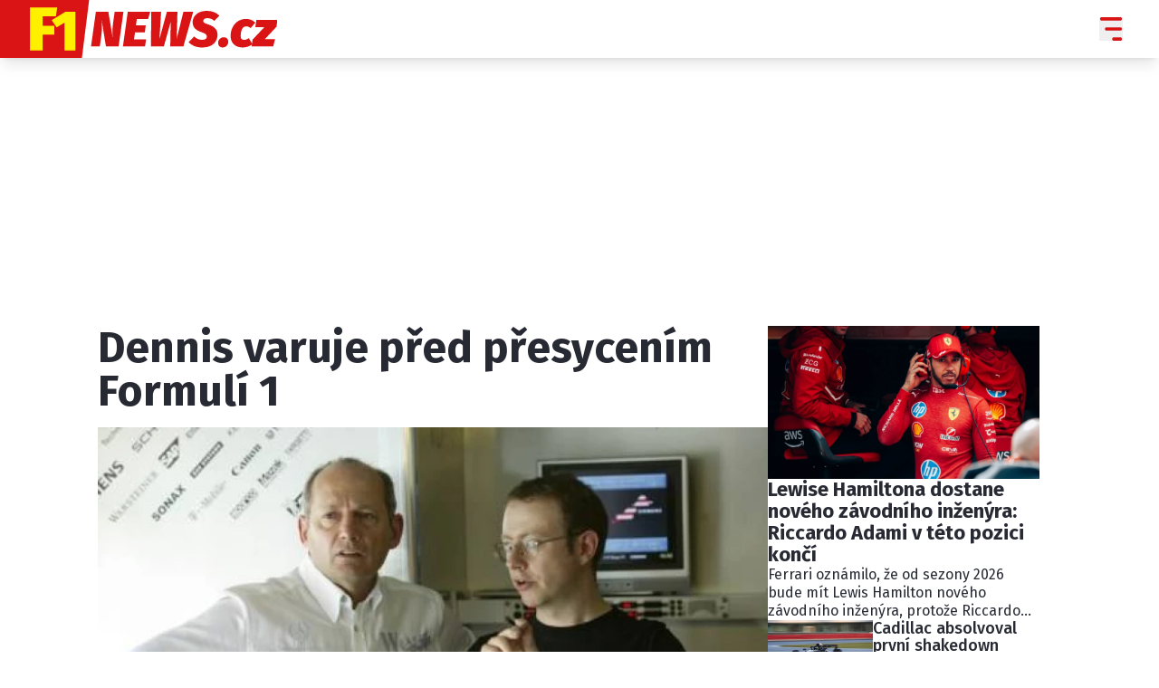

--- FILE ---
content_type: text/html; charset=UTF-8
request_url: https://f1news.cz/novinky/10990-dennis-varuje-pred-presycenim-formuli-1
body_size: 18955
content:
<!DOCTYPE html>
<html lang="cs" class="">
<head>
    <meta charset="UTF-8"/>
    <meta name="viewport" content="width=device-width, initial-scale=1.0"/>

    <!-- Google tag (gtag.js) -->
    <script async src="https://www.googletagmanager.com/gtag/js?id=G-N13WQJ0NPM"></script>
    <script>
      window.dataLayer = window.dataLayer || [];

      function gtag() {
        dataLayer.push(arguments);
      }

      gtag('js', new Date());
      gtag('config', 'G-N13WQJ0NPM');
    </script>

    <script async src="https://pagead2.googlesyndication.com/pagead/js/adsbygoogle.js?client=ca-pub-6125935015170784"
            crossorigin="anonymous"></script>

        <script type="application/ld+json">
        {
            "@context": "https://schema.org",
            "@type": "NewsArticle",
        "headline": "Dennis varuje před přesycením Formulí 1",
        "image": [
                "https://cd8.incdatagate.cz/images/1efd9d02-edb4-6614-8202-6ba467f87599/720x405.jpg"
        ],
        "datePublished": "2005-12-16T15:22:00+01:00",
        "dateModified": "2005-12-16T15:22:00+01:00",
        "author": [
                {"name": "Daniel Šupa"}
        ],
        "discussionUrl": "https://f1news.cz/novinky/10990-dennis-varuje-pred-presycenim-formuli-1/diskuze"
    }
    </script>

    <script type="application/ld+json">
        {
            "@context": "https://schema.org",
            "@type": "WebSite",
            "name": "F1NEWS.cz",
            "alternateName": "F1NEWS.cz",
            "url": "https://f1news.cz/"
        }
    </script>

    <!--[if IE]>
    <meta http-equiv="X-UA-Compatible" content="IE=edge"><![endif]-->
    <meta name="description" content="Šéf týmu McLaren Mercedes zastává názor Petera Saubera, oba by upřednostnili v jedné sezoně méně závodů a větší lačnost diváků po kolotoči Formule 1.
">
    <meta name="viewport" content="width=device-width, initial-scale=1.0, shrink-to-fit=no">

    <meta name="twitter:card" content="summary_large_image"/>
    <meta name="twitter:title" content="Dennis varuje před přesycením Formulí 1 | F1NEWS.cz">
    <meta name="twitter:description" content="Šéf týmu McLaren Mercedes zastává názor Petera Saubera, oba by upřednostnili v jedné sezoně méně závodů a větší lačnost diváků po kolotoči Formule 1.
">
    <meta name="twitter:image" content="https://cd8.incdatagate.cz/images/1efd9d02-edb4-6614-8202-6ba467f87599/720x405.jpg">

    <meta property="og:title" content="Dennis varuje před přesycením Formulí 1 | F1NEWS.cz">
    <meta property="og:description" content="Šéf týmu McLaren Mercedes zastává názor Petera Saubera, oba by upřednostnili v jedné sezoně méně závodů a větší lačnost diváků po kolotoči Formule 1.
">
    <meta property="og:image" content="https://cd8.incdatagate.cz/images/1efd9d02-edb4-6614-8202-6ba467f87599/720x405.jpg">
    <meta property="og:site_name" content="F1NEWS.cz">
    <meta property="og:url" content="https://f1news.cz/">

    <link rel="icon" type="image/png" href="/assets/img/favicon/favicon-96x96.png" sizes="96x96"/>
    <link rel="icon" type="image/svg+xml" href="/assets/img/favicon/favicon.svg"/>
    <link rel="shortcut icon" href="/assets/img/favicon/favicon.ico"/>
    <link rel="apple-touch-icon" sizes="180x180" href="/assets/img/favicon/apple-touch-icon.png"/>
    <meta name="apple-mobile-web-app-title" content="F1NEWS.cz"/>
    <link rel="manifest" href="/assets/img/favicon/site.webmanifest"/>

    <title>Dennis varuje před přesycením Formulí 1 | F1NEWS.cz</title>

        <meta name="szn:permalink"
          content="f1news.cz/novinky/10990-dennis-varuje-pred-presycenim-formuli-1"/>

        <link href="/assets/bundle.css?v=1763748901958" rel="stylesheet"/>
    <link rel="preconnect" href="https://fonts.googleapis.com">
    <link rel="preconnect" href="https://fonts.gstatic.com" crossorigin>
    <link href="https://fonts.googleapis.com/css2?family=Fira+Sans+Condensed:ital,wght@0,100;0,200;0,300;0,400;0,500;0,600;0,700;0,800;0,900;1,100;1,200;1,300;1,400;1,500;1,600;1,700;1,800;1,900&family=Fira+Sans:ital,wght@0,100;0,200;0,300;0,400;0,500;0,600;0,700;0,800;0,900;1,100;1,200;1,300;1,400;1,500;1,600;1,700;1,800;1,900&display=swap"
          rel="stylesheet">

            <script type="text/javascript" src="https://d21-a.sdn.cz/d_21/sl/3/loader.js"></script>
    
    <script src="https://ssp.seznam.cz/static/js/ssp.js"></script>
    <script src="/js/sklik.js?v=1763748901958"></script>
</head>
<body>

    <header class="fixed top-0 w-full font-fira-sans z-[99] shadow-lg bg-white">
        <div class="flex items-center justify-center mx-auto max-w-[1600px] headerContentWrapper">
            <div class="flex flex-col w-full md:hidden">
                <div class="justify-between flex w-full pr-[7px]">
                    <a href="/" title="F1NEWS.cz">
                        <img src="/assets/img/logo.svg" alt="F1NEWS.cz"
                             class="logo articleLogoRedWhite">
                        <img src="/assets/img/logo.svg" alt="F1NEWS.cz"
                             class="logo logoWhiteWhite">
                    </a>
                    <div class="flex items-center gap-[15px]">
                                                                                                                                                                                                                                                                                                                                                                                                                                                                                                                                                                                                                                                <button aria-label="Menu" class="group menuToggler">
                            <svg width="26" height="26" viewBox="0 0 24 26" fill="none"
                                 xmlns="http://www.w3.org/2000/svg"
                                 class="opener transition-opacity group-hover:opacity-60">
                                <path fill-rule="evenodd" clip-rule="evenodd"
                                      d="M1.33333 0C0.59696 0 0 0.83148 0 1.85714C0 2.88281 0.59696 3.71429 1.33333 3.71429H22.6667C23.4031 3.71429 24 2.88281 24 1.85714C24 0.83148 23.4031 0 22.6667 0H1.33333ZM5.33333 13C5.33333 11.9743 5.93029 11.1429 6.66667 11.1429H22.6667C23.4031 11.1429 24 11.9743 24 13C24 14.0257 23.4031 14.8571 22.6667 14.8571H6.66667C5.93029 14.8571 5.33333 14.0257 5.33333 13ZM13.3333 24.1429C13.3333 23.1172 13.9303 22.2857 14.6667 22.2857H22.6667C23.4031 22.2857 24 23.1172 24 24.1429C24 25.1686 23.4031 26 22.6667 26H14.6667C13.9303 26 13.3333 25.1686 13.3333 24.1429Z"
                                      fill="#DA1314"/>
                            </svg>
                            <svg class="hidden closer" width="26" height="26" viewBox="0 0 26 26" fill="none"
                                 xmlns="http://www.w3.org/2000/svg">
                                <path d="M25.1245 2.26005L23.3643 0.52065C22.8885 0.0448501 22.1007 0.0448501 21.6041 0.52065L12.8239 9.30085L3.87985 0.35685C3.40405 -0.11895 2.61625 -0.11895 2.11965 0.35685L0.35685 2.11445C-0.11895 2.59025 -0.11895 3.37805 0.35685 3.87465L9.28265 12.8004L0.52325 21.6014C0.04745 22.0772 0.04745 22.8651 0.52325 23.3617L2.28345 25.1218C2.75925 25.5976 3.54705 25.5976 4.04365 25.1218L12.8239 16.3417L21.6041 25.1218C22.0799 25.5976 22.8677 25.5976 23.3643 25.1218L25.1245 23.3617C25.6003 22.8859 25.6003 22.098 25.1245 21.6014L16.3235 12.8212L25.1037 4.04105C25.6003 3.54445 25.6003 2.75665 25.1245 2.26005Z"
                                      fill="#DA1314"/>
                            </svg>
                        </button>
                    </div>
                </div>
                            </div>
            <div class="justify-between hidden w-full gap-8 pr-4 md:flex lg:pr-10">
                <div class="flex items-center gap-4">
                    <a href="/" title="F1NEWS.cz">
                        <img src="/assets/img/logo.svg" alt="F1NEWS.cz"
                             class="logo articleLogoRedWhite">
                        <img src="/assets/img/logo.svg" alt="F1NEWS.cz"
                             class="logo logoWhiteWhite">
                    </a>
                </div>
                <div class="flex items-center gap-7 ">
                    <nav class="items-center hidden gap-3 font-bold leading-none text-black uppercase 2xl:flex categoryLinks">
                                            </nav>
                    <div class="flex items-center gap-[15px]">
                                                                                                                                                                                                                                                                                                                                                                                                                                                                                                                                                                                                                                                <button aria-label="Menu" class="group menuToggler">
                            <svg width="26" height="26" viewBox="0 0 24 26" fill="none"
                                 xmlns="http://www.w3.org/2000/svg"
                                 class="opener transition-opacity group-hover:opacity-60">
                                <path fill-rule="evenodd" clip-rule="evenodd"
                                      d="M1.33333 0C0.59696 0 0 0.83148 0 1.85714C0 2.88281 0.59696 3.71429 1.33333 3.71429H22.6667C23.4031 3.71429 24 2.88281 24 1.85714C24 0.83148 23.4031 0 22.6667 0H1.33333ZM5.33333 13C5.33333 11.9743 5.93029 11.1429 6.66667 11.1429H22.6667C23.4031 11.1429 24 11.9743 24 13C24 14.0257 23.4031 14.8571 22.6667 14.8571H6.66667C5.93029 14.8571 5.33333 14.0257 5.33333 13ZM13.3333 24.1429C13.3333 23.1172 13.9303 22.2857 14.6667 22.2857H22.6667C23.4031 22.2857 24 23.1172 24 24.1429C24 25.1686 23.4031 26 22.6667 26H14.6667C13.9303 26 13.3333 25.1686 13.3333 24.1429Z"
                                      fill="#DA1314"/>
                            </svg>
                            <svg class="hidden closer" width="26" height="26" viewBox="0 0 26 26" fill="none"
                                 xmlns="http://www.w3.org/2000/svg">
                                <path d="M25.1245 2.26005L23.3643 0.52065C22.8885 0.0448501 22.1007 0.0448501 21.6041 0.52065L12.8239 9.30085L3.87985 0.35685C3.40405 -0.11895 2.61625 -0.11895 2.11965 0.35685L0.35685 2.11445C-0.11895 2.59025 -0.11895 3.37805 0.35685 3.87465L9.28265 12.8004L0.52325 21.6014C0.04745 22.0772 0.04745 22.8651 0.52325 23.3617L2.28345 25.1218C2.75925 25.5976 3.54705 25.5976 4.04365 25.1218L12.8239 16.3417L21.6041 25.1218C22.0799 25.5976 22.8677 25.5976 23.3643 25.1218L25.1245 23.3617C25.6003 22.8859 25.6003 22.098 25.1245 21.6014L16.3235 12.8212L25.1037 4.04105C25.6003 3.54445 25.6003 2.75665 25.1245 2.26005Z"
                                      fill="#DA1314"/>
                            </svg>
                        </button>
                    </div>
                </div>
            </div>
        </div>
    </header>
<div class="fixed menu top-[54px] w-full z-[100] bg-white overflow-y-scroll md:top-[64px] shadow-lg"
     id="menu">
    <div class="flex flex-col mx-3 md:hidden">
        <div class="flex flex-col items-center justify-between pb-3 mb-3 font-bold text-f1newsText uppercase border-b border-white">
                            <nav class="flex flex-col items-center -ml-[3px]">
                    <a class="transition-colors text-f1newsRed hover:bg-f1newsRed hover:text-white px-[6px] py-[5px] rounded-[4px]"
                       href="/novinky">Novinky</a>
                                    </nav>
                            <nav class="flex flex-col items-center -ml-[3px]">
                    <a class="transition-colors text-f1newsRed hover:bg-f1newsRed hover:text-white px-[6px] py-[5px] rounded-[4px]"
                       href="/grand-prix">Grand Prix</a>
                                            <div class="w-full px-[6px]">
                            <hr class="h-px my-2 bg-gray-200 dark:bg-gray-700 w-full">
                        </div>
                                                    <a class="transition-colors text-f1newsRed hover:bg-f1newsRed hover:text-white px-[6px] py-[5px] rounded-[4px] text-sm"
                               href="/paddock-line">Paddock Line</a>
                                                    <a class="transition-colors text-f1newsRed hover:bg-f1newsRed hover:text-white px-[6px] py-[5px] rounded-[4px] text-sm"
                               href="/technika">Technika</a>
                                                    <a class="transition-colors text-f1newsRed hover:bg-f1newsRed hover:text-white px-[6px] py-[5px] rounded-[4px] text-sm"
                               href="/historie-gp">Historie GP</a>
                                                    <a class="transition-colors text-f1newsRed hover:bg-f1newsRed hover:text-white px-[6px] py-[5px] rounded-[4px] text-sm"
                               href="/profily-jezdcu">Profily jezdců</a>
                                                    <a class="transition-colors text-f1newsRed hover:bg-f1newsRed hover:text-white px-[6px] py-[5px] rounded-[4px] text-sm"
                               href="/profily-tymu">Profily týmů</a>
                                                <div class="mb-2"></div>
                                    </nav>
                            <nav class="flex flex-col items-center -ml-[3px]">
                    <a class="transition-colors text-f1newsRed hover:bg-f1newsRed hover:text-white px-[6px] py-[5px] rounded-[4px]"
                       href="/rozhovory">Rozhovory</a>
                                    </nav>
                            <nav class="flex flex-col items-center -ml-[3px]">
                    <a class="transition-colors text-f1newsRed hover:bg-f1newsRed hover:text-white px-[6px] py-[5px] rounded-[4px]"
                       href="/ostatni">Ostatní</a>
                                    </nav>
                                                                                                                                                                                </div>
                                                                                                        <div class="flex flex-col">
                                                                                                                                                                                                                                                <div class="flex items-center justify-between gap-5 mx-auto mb-8 text-sm text-f1newsText w-fit">
                <span class="text-sm text-f1newsRed uppercase ">Sledujte nás na</span>
                |
                <div class="flex items-center gap-2">
                    <a href="https://www.facebook.com/f1news.cz/" target="_blank">
                        <svg width="24" height="24" viewBox="0 0 24 24" fill="none" xmlns="http://www.w3.org/2000/svg"
                             class="transition-opacity hover:opacity-90">
                            <path fill-rule="evenodd" clip-rule="evenodd"
                                  d="M11.9542 24L11.9649 24H11.9612L11.9542 24ZM12.0388 24H12.0351L12.0458 24L12.0388 24ZM11.9175 23.9998L11.9291 23.9998H11.9224L11.9175 23.9998ZM12.0776 23.9998H12.0709L12.0825 23.9998L12.0776 23.9998ZM11.8822 23.9995L11.8899 23.9995L11.8837 23.9995H11.8822ZM12.1163 23.9995L12.1101 23.9995L12.1178 23.9995H12.1163ZM12.155 23.9991L12.1523 23.9991L12.1627 23.999L12.155 23.9991ZM11.8372 23.999L11.8477 23.9991L11.845 23.9991L11.8372 23.999ZM12.1937 23.9985L12.1874 23.9986L12.2002 23.9984L12.1937 23.9985ZM11.7998 23.9984L11.8126 23.9986L11.8063 23.9985L11.7998 23.9984ZM12.2323 23.9978L12.2238 23.998L12.2357 23.9978L12.2323 23.9978ZM11.7643 23.9978L11.7762 23.998L11.7677 23.9978L11.7643 23.9978ZM11.7204 23.9969L11.7309 23.9971L11.7291 23.997L11.7204 23.9969ZM12.2709 23.997L12.2691 23.9971L12.2796 23.9969L12.2709 23.997ZM11.6819 23.9959L11.6963 23.9963L11.6905 23.9961L11.6819 23.9959ZM12.3095 23.9961L12.3037 23.9963L12.3181 23.9959L12.3095 23.9961ZM12.3481 23.9951L12.3387 23.9954L12.3535 23.9949L12.3481 23.9951ZM11.6465 23.9949L11.6613 23.9954L11.6519 23.9951L11.6465 23.9949ZM11.6128 23.9939L11.6233 23.9942L11.6134 23.9939L11.6043 23.9936L11.6128 23.9939ZM12.3866 23.9939L12.3767 23.9942L12.3872 23.9939L12.3957 23.9936L12.3866 23.9939ZM12.4251 23.9926L12.4199 23.9928L12.436 23.9923L12.4251 23.9926ZM11.564 23.9923L11.5801 23.9928L11.5749 23.9926L11.564 23.9923ZM11.5289 23.991L11.5458 23.9916L11.5364 23.9912L11.5289 23.991ZM12.4636 23.9912L12.4542 23.9916L12.4711 23.991L12.4636 23.9912ZM11.4944 23.9895L11.511 23.9902L11.498 23.9897L11.4944 23.9895ZM12.502 23.9897L12.489 23.9902L12.5056 23.9895L12.502 23.9897ZM11.4461 23.9874L11.4639 23.9882L11.4596 23.9881L11.4461 23.9874ZM12.5404 23.9881L12.5361 23.9882L12.5539 23.9874L12.5404 23.9881ZM11.4115 23.9858L11.43 23.9867L11.4212 23.9863L11.4115 23.9858ZM12.5788 23.9863L12.57 23.9867L12.5885 23.9858L12.5788 23.9863ZM11.3774 23.9841L11.396 23.985L11.3829 23.9844L11.3774 23.9841ZM12.6171 23.9844L12.604 23.985L12.6226 23.9841L12.6171 23.9844ZM12.6555 23.9824L12.6385 23.9833L12.6535 23.9825L12.6713 23.9815L12.6555 23.9824ZM11.3465 23.9825L11.3615 23.9833L11.3445 23.9824L11.3287 23.9815L11.3465 23.9825ZM12.6937 23.9803L12.6862 23.9807L12.7052 23.9796L12.6937 23.9803ZM11.2948 23.9796L11.3138 23.9807L11.3063 23.9803L11.2948 23.9796ZM11.2609 23.9776L11.2799 23.9787L11.268 23.9781L11.2609 23.9776ZM12.732 23.9781L12.7201 23.9787L12.7391 23.9776L12.732 23.9781ZM11.2286 23.9756L11.2457 23.9767L11.2298 23.9757L11.2138 23.9746L11.2286 23.9756ZM12.7702 23.9757L12.7543 23.9767L12.7714 23.9756L12.7862 23.9746L12.7702 23.9757ZM12.8084 23.9732L12.8026 23.9736L12.8208 23.9723L12.8084 23.9732ZM11.1792 23.9723L11.1974 23.9736L11.1916 23.9732L11.1792 23.9723ZM11.1454 23.97L11.1632 23.9713L11.1535 23.9706L11.1454 23.97ZM12.8465 23.9706L12.8368 23.9713L12.8546 23.97L12.8465 23.9706ZM11.1117 23.9676L11.1281 23.9688L11.1154 23.9679L11.1117 23.9676ZM12.8846 23.9679L12.8719 23.9688L12.8883 23.9676L12.8846 23.9679ZM11.0664 23.9642L11.0807 23.9653L11.0773 23.965L11.0664 23.9642ZM12.9227 23.965L12.9193 23.9653L12.9336 23.9642L12.9227 23.965ZM12.9608 23.9621L12.9539 23.9626L12.9685 23.9614L12.9608 23.9621ZM11.0315 23.9614L11.0461 23.9626L11.0392 23.9621L11.0315 23.9614ZM10.9975 23.9587L11.0099 23.9597L11.0012 23.959L10.9975 23.9587ZM12.9988 23.959L12.9901 23.9597L13.0025 23.9587L12.9988 23.959ZM10.9601 23.9555L10.9638 23.9558L10.9632 23.9558L10.9601 23.9555ZM13.0368 23.9558L13.0362 23.9558L13.0399 23.9555L13.0368 23.9558ZM13.0747 23.9525L13.0714 23.9528L13.0799 23.952L13.0747 23.9525ZM10.9201 23.952L10.9286 23.9528L10.9253 23.9525L10.9201 23.952ZM10.885 23.9488L10.8913 23.9494L10.8874 23.949L10.885 23.9488ZM13.1126 23.949L13.1087 23.9494L13.115 23.9488L13.1126 23.949ZM10.125 23.8541C4.3913 22.9529 0 17.9852 0 12C0 5.37704 5.37703 0 12 0C18.623 0 24 5.37704 24 12C24 17.9852 19.6087 22.9529 13.875 23.8541V15.4688H16.6711L17.2031 12H13.875V9.74904C13.875 8.80005 14.3399 7.87502 15.8306 7.87502H17.3438V4.92189C17.3438 4.92189 15.9705 4.68751 14.6576 4.68751C11.9165 4.68751 10.125 6.34876 10.125 9.35627V12H7.07812V15.4688H10.125V23.8541Z"
                                  fill="#DA1314"/>
                        </svg>
                    </a>
                    <a href="https://x.com/f1newscz" target="_blank">
                        <svg class="w-[24px] h-[24px] transition-opacity hover:opacity-90" id="Capa_1"
                             enable-background="new 0 0 1227 1227" viewBox="0 0 1227 1227"
                             xmlns="http://www.w3.org/2000/svg">
                            <g>
                                <path fill="#DA1314"
                                      d="m613.5 0c-338.815 0-613.5 274.685-613.5 613.5s274.685 613.5 613.5 613.5 613.5-274.685 613.5-613.5-274.685-613.5-613.5-613.5z"/>
                                <path d="m680.617 557.98 262.632-305.288h-62.235l-228.044 265.078-182.137-265.078h-210.074l275.427 400.844-275.427 320.142h62.239l240.82-279.931 192.35 279.931h210.074l-285.641-415.698zm-335.194-258.435h95.595l440.024 629.411h-95.595z"
                                      fill="white"/>
                            </g>
                            <g/>
                            <g/>
                            <g/>
                            <g/>
                            <g/>
                            <g/>
                            <g/>
                            <g/>
                            <g/>
                            <g/>
                            <g/>
                            <g/>
                            <g/>
                            <g/>
                            <g/>
                        </svg>
                    </a>
                                                                                                                                                                                                                                                                                                                                                                    </div>
            </div>
            <nav class="flex flex-col items-center gap-3 mb-6 font-bold text-center text-f1newsText uppercase">
                                    <a href="/info/eticky-kodex"
                       class="text-f1newsRed hover:bg-f1newsRed hover:text-white py-[3px] px-1 rounded-[4px]">Etický kodex</a>
                                    <a href="/info/kontakt"
                       class="text-f1newsRed hover:bg-f1newsRed hover:text-white py-[3px] px-1 rounded-[4px]">Kontakt</a>
                                    <a href="/info/vydavatel"
                       class="text-f1newsRed hover:bg-f1newsRed hover:text-white py-[3px] px-1 rounded-[4px]">Vydavatel</a>
                                    <a href="/info/inzerce"
                       class="text-f1newsRed hover:bg-f1newsRed hover:text-white py-[3px] px-1 rounded-[4px]">Inzerce</a>
                                    <a href="/info/osobni-udaje-cookies"
                       class="text-f1newsRed hover:bg-f1newsRed hover:text-white py-[3px] px-1 rounded-[4px]">Osobní údaje / Cookies</a>
                            </nav>
            <img src="/assets/img/logo.svg" alt="Logo F1NEWS.cz"
                 class="logo">
            <p class="mb-6 text-center text-f1newsRed">Provozovatelem serveru F1NEWS.cz je <br>
                INCORP MEDIA GROUP s.r.o., IČ: 118 23 054</p>
        </div>
    </div>
    <div class="flex-col items-center hidden px-8 py-4 md:flex">
                                                                        
                                                                                                                                <div class="flex items-start gap-16 font-bold text-f1newsText mb-14">
                            <nav class="flex flex-col items-start -ml-[3px]">
                    <a class="transition-colors text-f1newsRed hover:bg-f1newsRed hover:text-white px-[6px] py-[5px] rounded-[4px]"
                       href="/novinky">Novinky</a>
                                    </nav>
                            <nav class="flex flex-col items-start -ml-[3px]">
                    <a class="transition-colors text-f1newsRed hover:bg-f1newsRed hover:text-white px-[6px] py-[5px] rounded-[4px]"
                       href="/grand-prix">Grand Prix</a>
                                            <div class="w-full px-[6px]">
                            <hr class="h-px my-2 bg-gray-200 dark:bg-gray-700 w-full">
                        </div>
                                                    <a class="transition-colors text-f1newsRed hover:bg-f1newsRed hover:text-white px-[6px] py-[5px] rounded-[4px] text-sm"
                               href="/paddock-line">Paddock Line</a>
                                                    <a class="transition-colors text-f1newsRed hover:bg-f1newsRed hover:text-white px-[6px] py-[5px] rounded-[4px] text-sm"
                               href="/technika">Technika</a>
                                                    <a class="transition-colors text-f1newsRed hover:bg-f1newsRed hover:text-white px-[6px] py-[5px] rounded-[4px] text-sm"
                               href="/historie-gp">Historie GP</a>
                                                    <a class="transition-colors text-f1newsRed hover:bg-f1newsRed hover:text-white px-[6px] py-[5px] rounded-[4px] text-sm"
                               href="/profily-jezdcu">Profily jezdců</a>
                                                    <a class="transition-colors text-f1newsRed hover:bg-f1newsRed hover:text-white px-[6px] py-[5px] rounded-[4px] text-sm"
                               href="/profily-tymu">Profily týmů</a>
                                                            </nav>
                            <nav class="flex flex-col items-start -ml-[3px]">
                    <a class="transition-colors text-f1newsRed hover:bg-f1newsRed hover:text-white px-[6px] py-[5px] rounded-[4px]"
                       href="/rozhovory">Rozhovory</a>
                                    </nav>
                            <nav class="flex flex-col items-start -ml-[3px]">
                    <a class="transition-colors text-f1newsRed hover:bg-f1newsRed hover:text-white px-[6px] py-[5px] rounded-[4px]"
                       href="/ostatni">Ostatní</a>
                                    </nav>
                    </div>
                                                                                                                                                                <div class="flex justify-between w-full gap-4">
            <div class="flex gap-8">
                <img src="/assets/img/logo.svg" alt="Logo F1NEWS.cz"
                     class="logo">
                <div class="flex flex-col">
                    <div class="flex flex-wrap items-center gap-2 font-medium text-f1newsText -ml-[3px]">
                                                    <a href="/info/eticky-kodex"
                               class="text-f1newsRed hover:bg-f1newsRed hover:text-white py-[3px] px-1 transition-colors rounded-[4px]">Etický kodex</a>
                                                    <a href="/info/kontakt"
                               class="text-f1newsRed hover:bg-f1newsRed hover:text-white py-[3px] px-1 transition-colors rounded-[4px]">Kontakt</a>
                                                    <a href="/info/vydavatel"
                               class="text-f1newsRed hover:bg-f1newsRed hover:text-white py-[3px] px-1 transition-colors rounded-[4px]">Vydavatel</a>
                                                    <a href="/info/inzerce"
                               class="text-f1newsRed hover:bg-f1newsRed hover:text-white py-[3px] px-1 transition-colors rounded-[4px]">Inzerce</a>
                                                    <a href="/info/osobni-udaje-cookies"
                               class="text-f1newsRed hover:bg-f1newsRed hover:text-white py-[3px] px-1 transition-colors rounded-[4px]">Osobní údaje / Cookies</a>
                                            </div>
                    <p class="font-medium text-f1newsRed">
                        Provozovatelem serveru F1NEWS.cz je INCORP MEDIA GROUP s.r.o., IČ: 118 23 054
                    </p>
                </div>
            </div>
            <div class="flex items-center justify-between gap-5 text-sm text-f1newsText w-fit">
                <span class="text-sm text-f1newsRed uppercase ">Sledujte nás na</span>
                |
                <div class="flex items-center gap-2">
                    <a href="https://www.facebook.com/f1news.cz/" target="_blank">
                        <svg width="24" height="24" viewBox="0 0 24 24" fill="none" xmlns="http://www.w3.org/2000/svg"
                             class="transition-opacity hover:opacity-90">
                            <path class="" fill-rule="evenodd" clip-rule="evenodd"
                                  d="M11.9542 24L11.9649 24H11.9612L11.9542 24ZM12.0388 24H12.0351L12.0458 24L12.0388 24ZM11.9175 23.9998L11.9291 23.9998H11.9224L11.9175 23.9998ZM12.0776 23.9998H12.0709L12.0825 23.9998L12.0776 23.9998ZM11.8822 23.9995L11.8899 23.9995L11.8837 23.9995H11.8822ZM12.1163 23.9995L12.1101 23.9995L12.1178 23.9995H12.1163ZM12.155 23.9991L12.1523 23.9991L12.1627 23.999L12.155 23.9991ZM11.8372 23.999L11.8477 23.9991L11.845 23.9991L11.8372 23.999ZM12.1937 23.9985L12.1874 23.9986L12.2002 23.9984L12.1937 23.9985ZM11.7998 23.9984L11.8126 23.9986L11.8063 23.9985L11.7998 23.9984ZM12.2323 23.9978L12.2238 23.998L12.2357 23.9978L12.2323 23.9978ZM11.7643 23.9978L11.7762 23.998L11.7677 23.9978L11.7643 23.9978ZM11.7204 23.9969L11.7309 23.9971L11.7291 23.997L11.7204 23.9969ZM12.2709 23.997L12.2691 23.9971L12.2796 23.9969L12.2709 23.997ZM11.6819 23.9959L11.6963 23.9963L11.6905 23.9961L11.6819 23.9959ZM12.3095 23.9961L12.3037 23.9963L12.3181 23.9959L12.3095 23.9961ZM12.3481 23.9951L12.3387 23.9954L12.3535 23.9949L12.3481 23.9951ZM11.6465 23.9949L11.6613 23.9954L11.6519 23.9951L11.6465 23.9949ZM11.6128 23.9939L11.6233 23.9942L11.6134 23.9939L11.6043 23.9936L11.6128 23.9939ZM12.3866 23.9939L12.3767 23.9942L12.3872 23.9939L12.3957 23.9936L12.3866 23.9939ZM12.4251 23.9926L12.4199 23.9928L12.436 23.9923L12.4251 23.9926ZM11.564 23.9923L11.5801 23.9928L11.5749 23.9926L11.564 23.9923ZM11.5289 23.991L11.5458 23.9916L11.5364 23.9912L11.5289 23.991ZM12.4636 23.9912L12.4542 23.9916L12.4711 23.991L12.4636 23.9912ZM11.4944 23.9895L11.511 23.9902L11.498 23.9897L11.4944 23.9895ZM12.502 23.9897L12.489 23.9902L12.5056 23.9895L12.502 23.9897ZM11.4461 23.9874L11.4639 23.9882L11.4596 23.9881L11.4461 23.9874ZM12.5404 23.9881L12.5361 23.9882L12.5539 23.9874L12.5404 23.9881ZM11.4115 23.9858L11.43 23.9867L11.4212 23.9863L11.4115 23.9858ZM12.5788 23.9863L12.57 23.9867L12.5885 23.9858L12.5788 23.9863ZM11.3774 23.9841L11.396 23.985L11.3829 23.9844L11.3774 23.9841ZM12.6171 23.9844L12.604 23.985L12.6226 23.9841L12.6171 23.9844ZM12.6555 23.9824L12.6385 23.9833L12.6535 23.9825L12.6713 23.9815L12.6555 23.9824ZM11.3465 23.9825L11.3615 23.9833L11.3445 23.9824L11.3287 23.9815L11.3465 23.9825ZM12.6937 23.9803L12.6862 23.9807L12.7052 23.9796L12.6937 23.9803ZM11.2948 23.9796L11.3138 23.9807L11.3063 23.9803L11.2948 23.9796ZM11.2609 23.9776L11.2799 23.9787L11.268 23.9781L11.2609 23.9776ZM12.732 23.9781L12.7201 23.9787L12.7391 23.9776L12.732 23.9781ZM11.2286 23.9756L11.2457 23.9767L11.2298 23.9757L11.2138 23.9746L11.2286 23.9756ZM12.7702 23.9757L12.7543 23.9767L12.7714 23.9756L12.7862 23.9746L12.7702 23.9757ZM12.8084 23.9732L12.8026 23.9736L12.8208 23.9723L12.8084 23.9732ZM11.1792 23.9723L11.1974 23.9736L11.1916 23.9732L11.1792 23.9723ZM11.1454 23.97L11.1632 23.9713L11.1535 23.9706L11.1454 23.97ZM12.8465 23.9706L12.8368 23.9713L12.8546 23.97L12.8465 23.9706ZM11.1117 23.9676L11.1281 23.9688L11.1154 23.9679L11.1117 23.9676ZM12.8846 23.9679L12.8719 23.9688L12.8883 23.9676L12.8846 23.9679ZM11.0664 23.9642L11.0807 23.9653L11.0773 23.965L11.0664 23.9642ZM12.9227 23.965L12.9193 23.9653L12.9336 23.9642L12.9227 23.965ZM12.9608 23.9621L12.9539 23.9626L12.9685 23.9614L12.9608 23.9621ZM11.0315 23.9614L11.0461 23.9626L11.0392 23.9621L11.0315 23.9614ZM10.9975 23.9587L11.0099 23.9597L11.0012 23.959L10.9975 23.9587ZM12.9988 23.959L12.9901 23.9597L13.0025 23.9587L12.9988 23.959ZM10.9601 23.9555L10.9638 23.9558L10.9632 23.9558L10.9601 23.9555ZM13.0368 23.9558L13.0362 23.9558L13.0399 23.9555L13.0368 23.9558ZM13.0747 23.9525L13.0714 23.9528L13.0799 23.952L13.0747 23.9525ZM10.9201 23.952L10.9286 23.9528L10.9253 23.9525L10.9201 23.952ZM10.885 23.9488L10.8913 23.9494L10.8874 23.949L10.885 23.9488ZM13.1126 23.949L13.1087 23.9494L13.115 23.9488L13.1126 23.949ZM10.125 23.8541C4.3913 22.9529 0 17.9852 0 12C0 5.37704 5.37703 0 12 0C18.623 0 24 5.37704 24 12C24 17.9852 19.6087 22.9529 13.875 23.8541V15.4688H16.6711L17.2031 12H13.875V9.74904C13.875 8.80005 14.3399 7.87502 15.8306 7.87502H17.3438V4.92189C17.3438 4.92189 15.9705 4.68751 14.6576 4.68751C11.9165 4.68751 10.125 6.34876 10.125 9.35627V12H7.07812V15.4688H10.125V23.8541Z"
                                  fill="#DA1314"/>
                        </svg>
                    </a>
                    <a href="https://x.com/f1newscz" target="_blank">
                        <svg class="w-[24px] h-[24px] transition-opacity hover:opacity-90" id="Capa_1"
                             enable-background="new 0 0 1227 1227" viewBox="0 0 1227 1227"
                             xmlns="http://www.w3.org/2000/svg">
                            <g>
                                <path fill="#DA1314"
                                      d="m613.5 0c-338.815 0-613.5 274.685-613.5 613.5s274.685 613.5 613.5 613.5 613.5-274.685 613.5-613.5-274.685-613.5-613.5-613.5z"/>
                                <path d="m680.617 557.98 262.632-305.288h-62.235l-228.044 265.078-182.137-265.078h-210.074l275.427 400.844-275.427 320.142h62.239l240.82-279.931 192.35 279.931h210.074l-285.641-415.698zm-335.194-258.435h95.595l440.024 629.411h-95.595z"
                                      fill="white"/>
                            </g>
                            <g/>
                            <g/>
                            <g/>
                            <g/>
                            <g/>
                            <g/>
                            <g/>
                            <g/>
                            <g/>
                            <g/>
                            <g/>
                            <g/>
                            <g/>
                            <g/>
                            <g/>
                        </svg>
                    </a>
                                                                                                                                                                                                                                                                                                                                                                    </div>
            </div>
        </div>
    </div>
</div>

<body class="relative font-fira-sans">
<div class="layout__branding">
    <div class="branding">
        <div class="branding__bg">
                                            <div id="165317086"
         class="ad-div "
         data-is-mobile="false">
        <script src="https://cdn.performax.cz/px2/flexo.js?1" async></script>
      <div id="PX_34188_320038223818169"></div>
      <script>
          window.px2 = window.px2 || { conf: {},queue: [] };
          px2.queue.push(function () {
              px2.render({
                  slot: {
                      id: 34188
                  },
                  elem: "PX_34188_320038223818169"
              })
          });
      </script>
                <script>
            var mobileQuery = window.matchMedia('(max-width: 749px)');
            var isMobileAd = false;

            if ((mobileQuery.matches && isMobileAd === false) || (!mobileQuery.matches && isMobileAd === true)) {
                document.getElementById('165317086').remove();
            }
        </script>
            </div>

        </div>
    </div>
</div>

    <div class="max-w-[1080px] relative z-[1] bg-white p-2 mx-auto flex flex-col gap-6 md:flex-row pt-[64px] md:pt-4">
        <div class="flex flex-col article-main">
            <h1 class="mb-4 text-[34px] leading-9 font-bold md:text-5xl md:leading-[3rem]">Dennis varuje před přesycením Formulí 1</h1>
            <a href="/galerie/novinky/10990-dennis-varuje-pred-presycenim-formuli-1"
               class="relative mb-1 -mx-2 md:mx-0 after:transition-colors after:absolute after:top-0 after:left-0 after:w-full after:h-full group after:opacity-30 after:hover:bg-f1newsRed ">
                                 

    

    <div class="relative w-full  image-object">
                                
        

                <div class="absolute flex left-0  left-[9px] md:left-[100px] bottom-0 overflow-hidden items-center z-50">
                                </div>
        <div class="image-object__holder">
            <picture>
                                    <source srcset="https://cd8.incdatagate.cz/images/1efd9d02-edb4-6614-8202-6ba467f87599/720x405.webp" type="image/webp"/>
                                     <source srcset="https://cd8.incdatagate.cz/images/1efd9d02-edb4-6614-8202-6ba467f87599/720x405.jpg" type="image/jpeg"/>
                                <img
                        class="object-cover w-full h-full"
                        src="https://cd8.incdatagate.cz/images/1efd9d02-edb4-6614-8202-6ba467f87599/720x405.jpg"
                        alt="Dennis - Fry"
                        loading="lazy"
                                        />
            </picture>
        </div>
    </div>
            </a>
            <span class=" text-gray font-fira-sans-condensed">Dennis - Fry, foto:
                                    Hoch Zwei
                                </span>
            <div class="flex flex-col justify-between gap-2 pb-3 mb-3 sm:flex-row sm:items-center">
                <div class="flex flex-wrap sm:gap-2 flex-col sm:flex-row sm:items-center">
                                                                        <a href="/autor/daniel-supa-2" class="text-[#1273DD]">Daniel Šupa</a>
                                                                                        <svg class="hidden sm:block" width="10" height="10" viewBox="0 0 10 10" fill="none"
                         xmlns="http://www.w3.org/2000/svg">
                        <circle cx="5" cy="5" r="5" fill="#8994A0"/>
                    </svg>
                                                                                                                        
                                                                                                                
                    
                    <span class="text-gray">16. prosince 2005 15:22</span>
                </div>
                <div class="flex items-center justify-end gap-3 md:justify-start">
                    <span class="text-gray font-fira-sans-condensed">Sdílej:</span>
                    <div class="flex items-center gap-2">
                        <a href="https://www.facebook.com/sharer.php?u=https://f1news.cz/novinky/10990-dennis-varuje-pred-presycenim-formuli-1"
                           class="transition-opacity hover:opacity-80">
                            <svg height="512" class="w-[36px] h-[36px]" viewBox="0 0 176 176" width="512"
                                 xmlns="http://www.w3.org/2000/svg">
                                <g id="Layer_2" data-name="Layer 2">
                                    <g id="_01.facebook" data-name="01.facebook">
                                        <circle id="background" cx="88" cy="88" fill="#272A33" r="88"/>
                                        <path id="icon"
                                              d="m115.88 77.58-1.77 15.33a2.87 2.87 0 0 1 -2.82 2.57h-16l-.08 45.45a2.05 2.05 0 0 1 -2 2.07h-16.21a2 2 0 0 1 -2-2.08v-45.44h-12a2.87 2.87 0 0 1 -2.84-2.9l-.06-15.33a2.88 2.88 0 0 1 2.84-2.92h12.06v-14.8c0-17.18 10.2-26.53 25.16-26.53h12.26a2.88 2.88 0 0 1 2.85 2.92v12.9a2.88 2.88 0 0 1 -2.85 2.92h-7.52c-8.13 0-9.71 4-9.71 9.78v12.81h17.87a2.88 2.88 0 0 1 2.82 3.25z"
                                              fill="#fff"/>
                                    </g>
                                </g>
                            </svg>

                        </a>
                        <a href="https://twitter.com/share?url=https://f1news.cz/novinky/10990-dennis-varuje-pred-presycenim-formuli-1"
                           class="transition-opacity hover:opacity-80">
                            <svg class="w-[36px] h-[36px]" id="Capa_1" enable-background="new 0 0 1227 1227"
                                 viewBox="0 0 1227 1227" xmlns="http://www.w3.org/2000/svg">
                                <g>
                                    <path d="m613.5 0c-338.815 0-613.5 274.685-613.5 613.5s274.685 613.5 613.5 613.5 613.5-274.685 613.5-613.5-274.685-613.5-613.5-613.5z"/>
                                    <path d="m680.617 557.98 262.632-305.288h-62.235l-228.044 265.078-182.137-265.078h-210.074l275.427 400.844-275.427 320.142h62.239l240.82-279.931 192.35 279.931h210.074l-285.641-415.698zm-335.194-258.435h95.595l440.024 629.411h-95.595z"
                                          fill="#fff"/>
                                </g>
                                <g/>
                                <g/>
                                <g/>
                                <g/>
                                <g/>
                                <g/>
                                <g/>
                                <g/>
                                <g/>
                                <g/>
                                <g/>
                                <g/>
                                <g/>
                                <g/>
                                <g/>
                            </svg>
                        </a>
                        <a href="whatsapp://send?text=https://f1news.cz/novinky/10990-dennis-varuje-pred-presycenim-formuli-1"
                           class="transition-opacity hover:opacity-80">
                            <svg class="w-[36px] h-[36px]" height="512" viewBox="0 0 176 176" width="512"
                                 xmlns="http://www.w3.org/2000/svg">
                                <g id="Layer_2" data-name="Layer 2">
                                    <g id="_09.whatsapp" data-name="09.whatsapp">
                                        <circle id="background" cx="88" cy="88" fill="#272A33" r="88"/>
                                        <g id="icon" fill="#fff">
                                            <path d="m126.8 49.2a54.57 54.57 0 0 0 -87.42 63.13l-5.79 28.11a2.08 2.08 0 0 0 .33 1.63 2.11 2.11 0 0 0 2.24.87l27.55-6.53a54.56 54.56 0 0 0 63.09-87.21zm-8.59 68.56a42.74 42.74 0 0 1 -49.22 8l-3.84-1.9-16.89 4 .05-.21 3.5-17-1.88-3.71a42.72 42.72 0 0 1 7.86-49.59 42.73 42.73 0 0 1 60.42 0 2.28 2.28 0 0 0 .22.22 42.72 42.72 0 0 1 -.22 60.19z"/>
                                            <path d="m116.71 105.29c-2.07 3.26-5.34 7.25-9.45 8.24-7.2 1.74-18.25.06-32-12.76l-.17-.15c-12.09-11.21-15.23-20.54-14.47-27.94.42-4.2 3.92-8 6.87-10.48a3.93 3.93 0 0 1 6.15 1.41l4.45 10a3.91 3.91 0 0 1 -.49 4l-2.25 2.92a3.87 3.87 0 0 0 -.35 4.32c1.26 2.21 4.28 5.46 7.63 8.47 3.76 3.4 7.93 6.51 10.57 7.57a3.82 3.82 0 0 0 4.19-.88l2.61-2.63a4 4 0 0 1 3.9-1l10.57 3a4 4 0 0 1 2.24 5.91z"/>
                                        </g>
                                    </g>
                                </g>
                            </svg>
                        </a>
                    </div>
                </div>
            </div>
            
            <div class="flex flex-col">
                <div class="articleAnnotation mb-10 text-[22px] font-bold sm:text-2xl md:pl-[100px] leading-[28px] sm:leading-[28px]">
                    <p>Šéf týmu McLaren Mercedes zastává názor Petera Saubera, oba by upřednostnili v jedné sezoně méně závodů a větší lačnost diváků po kolotoči Formule 1.
</p>
                </div>

                <div class="mb-4 articleContent md:pl-[100px]">
                                                <div id="503387342"
         class="ad-div  "
         data-is-mobile="false">
                <div style="width: 100%;height: auto!important;text-align: center;">
            <ins class="adsbygoogle"
     style="display:inline-block;width:640px;height:380px"
     data-ad-client="ca-pub-6125935015170784"
     data-ad-slot="4558356409"></ins>
                            <script>
                  var mobileQuery = window.matchMedia('(max-width: 479px)');
                  var isMobileAd = false;

                  if ((mobileQuery.matches && isMobileAd === false) || (!mobileQuery.matches && isMobileAd === true)) {
                    document.getElementById('503387342').remove();
                  } else {
                    (adsbygoogle = window.adsbygoogle || []).push({});
                  }
                </script>
                    </div>
    </div>

                                                <div id="626823427"
         class="ad-div  "
         data-is-mobile="true">
                <div style="width: 100%;height: auto!important;text-align: center;">
            <ins class="adsbygoogle"
     style="display:block"
     data-ad-client="ca-pub-6125935015170784"
     data-ad-slot="4366784711"
     data-ad-format="auto"
     data-full-width-responsive="true"></ins>
                            <script>
                  var mobileQuery = window.matchMedia('(max-width: 479px)');
                  var isMobileAd = true;

                  if ((mobileQuery.matches && isMobileAd === false) || (!mobileQuery.matches && isMobileAd === true)) {
                    document.getElementById('626823427').remove();
                  } else {
                    (adsbygoogle = window.adsbygoogle || []).push({});
                  }
                </script>
                    </div>
    </div>

                                                                                                                                                                                                                                                                                                                                                                                            
                                                                                    
                        <p>&quot;Fanoušci potřebují podle mého názoru delší přestávku mezi jednotlivými podniky, potom budou z blížícího se závodu patřičně vzrušení,&quot; vzkazuje vedení F1 Ron Dennis a varuje před takovou situací, která nastala ve fotbale. Ten podle šéfa týmu z Wokingu výrazně ztrácí na sledovanosti a popularitě.</p><p>Ron Dennis také doporučil redukovat tradiční dva závodní víkendy v Německu a Itálii pouze na jediný a raději se zaměřit třeba na Rusko.</p><p>Foto: Hoch Zwei</p>

                        
                                                            </div>

                    <div id="ssp-zone-376715-1049" class="ad-item " data-type="in-article"></div>
    <script>
        var mobileQuery = window.matchMedia('(max-width: 479px)');
        var isMobileAd = true;

        if ((mobileQuery.matches && isMobileAd === false) || (!mobileQuery.matches && isMobileAd === true)) {
                            document.getElementById('ssp-zone-376715-1049').remove();
                var currentScript;
                currentScript = document.currentScript || document.scripts[document.scripts.length - 1];
                currentScript.parentNode.removeChild(currentScript);
                    } else {
                            sssp.getAds([{"zoneId": 376715,"id": "ssp-zone-376715-1049","width": 320,"height": 100, "callback": handleResponse}]);
                    }
    </script>
                                            <div id="885633284"
         class="ad-div  "
         data-is-mobile="true">
                <div style="width: 100%;height: auto!important;text-align: center;">
            <ins class="adsbygoogle"
     style="display:block"
     data-ad-client="ca-pub-6125935015170784"
     data-ad-slot="5783544837"
     data-ad-format="auto"
     data-full-width-responsive="true"></ins>
                            <script>
                  var mobileQuery = window.matchMedia('(max-width: 479px)');
                  var isMobileAd = true;

                  if ((mobileQuery.matches && isMobileAd === false) || (!mobileQuery.matches && isMobileAd === true)) {
                    document.getElementById('885633284').remove();
                  } else {
                    (adsbygoogle = window.adsbygoogle || []).push({});
                  }
                </script>
                    </div>
    </div>

                                            <div id="804561358"
         class="ad-div  "
         data-is-mobile="true">
                <div style="width: 100%;height: auto!important;text-align: center;">
            <ins class="adsbygoogle"
     style="display:block"
     data-ad-format="autorelaxed"
     data-ad-client="ca-pub-6125935015170784"
     data-ad-slot="2370348780"></ins>
                            <script>
                  var mobileQuery = window.matchMedia('(max-width: 479px)');
                  var isMobileAd = true;

                  if ((mobileQuery.matches && isMobileAd === false) || (!mobileQuery.matches && isMobileAd === true)) {
                    document.getElementById('804561358').remove();
                  } else {
                    (adsbygoogle = window.adsbygoogle || []).push({});
                  }
                </script>
                    </div>
    </div>

                                            <div id="55922022"
         class="ad-div  "
         data-is-mobile="false">
                <div style="width: 100%;height: auto!important;text-align: center;">
            <ins class="adsbygoogle"
     style="display:block"
     data-ad-format="autorelaxed"
     data-ad-client="ca-pub-6125935015170784"
     data-ad-slot="1129983955"></ins>
                            <script>
                  var mobileQuery = window.matchMedia('(max-width: 479px)');
                  var isMobileAd = false;

                  if ((mobileQuery.matches && isMobileAd === false) || (!mobileQuery.matches && isMobileAd === true)) {
                    document.getElementById('55922022').remove();
                  } else {
                    (adsbygoogle = window.adsbygoogle || []).push({});
                  }
                </script>
                    </div>
    </div>


                <div class="flex gap-1 pb-2 mb-3 flex-row">
                    <a href="https://www.facebook.com/sharer.php?u=https://f1news.cz/novinky/10990-dennis-varuje-pred-presycenim-formuli-1"
                       class="flex items-center justify-center gap-3 text-center uppercase bg-f1newsText text-white w-full py-1.5 hover:opacity-80 transition-opacity">
                        Sdílej
                        <svg width="30" height="30" viewBox="0 0 30 30" fill="none" xmlns="http://www.w3.org/2000/svg">
                            <g clip-path="url(#clip0_357_2604)">
                                <path fill-rule="evenodd" clip-rule="evenodd"
                                      d="M14.9427 29.9999L14.9561 29.9999H14.9515L14.9427 29.9999ZM15.0485 29.9999H15.0439L15.0573 29.9999L15.0485 29.9999ZM14.8969 29.9996L14.9113 29.9997H14.903L14.8969 29.9996ZM15.097 29.9997H15.0887L15.1031 29.9996L15.097 29.9997ZM14.8527 29.9993L14.8624 29.9994L14.8546 29.9993H14.8527ZM15.1454 29.9993L15.1376 29.9994L15.1473 29.9993H15.1454ZM15.1938 29.9988L15.1904 29.9988L15.2034 29.9986L15.1938 29.9988ZM14.7966 29.9986L14.8096 29.9988L14.8062 29.9988L14.7966 29.9986ZM15.2421 29.9981L15.2342 29.9982L15.2503 29.9979L15.2421 29.9981ZM14.7497 29.9979L14.7658 29.9982L14.7579 29.9981L14.7497 29.9979ZM15.2904 29.9972L15.2797 29.9974L15.2946 29.9971L15.2904 29.9972ZM14.7054 29.9971L14.7203 29.9974L14.7096 29.9972L14.7054 29.9971ZM14.6505 29.996L14.6637 29.9963L14.6613 29.9962L14.6505 29.996ZM15.3387 29.9962L15.3363 29.9963L15.3495 29.996L15.3387 29.9962ZM14.6023 29.9948L14.6204 29.9953L14.6131 29.9951L14.6023 29.9948ZM15.3869 29.9951L15.3796 29.9953L15.3977 29.9948L15.3869 29.9951ZM15.4351 29.9938L15.4233 29.9941L15.4419 29.9936L15.4351 29.9938ZM14.5581 29.9936L14.5767 29.9941L14.5649 29.9938L14.5581 29.9936ZM14.516 29.9923L14.5291 29.9927L14.5167 29.9923L14.5054 29.992L14.516 29.9923ZM15.4833 29.9923L15.4709 29.9927L15.484 29.9923L15.4946 29.992L15.4833 29.9923ZM15.5314 29.9907L15.5248 29.991L15.545 29.9903L15.5314 29.9907ZM14.455 29.9903L14.4752 29.991L14.4686 29.9907L14.455 29.9903ZM14.4111 29.9886L14.4323 29.9894L14.4205 29.989L14.4111 29.9886ZM15.5795 29.989L15.5677 29.9894L15.5889 29.9886L15.5795 29.989ZM14.368 29.9869L14.3888 29.9878L14.3725 29.9871L14.368 29.9869ZM15.6275 29.9871L15.6112 29.9878L15.632 29.9869L15.6275 29.9871ZM14.3077 29.9842L14.3299 29.9852L14.3245 29.9851L14.3077 29.9842ZM15.6755 29.9851L15.6701 29.9852L15.6923 29.9842L15.6755 29.9851ZM14.2644 29.9822L14.2874 29.9833L14.2765 29.9828L14.2644 29.9822ZM15.7235 29.9828L15.7126 29.9833L15.7356 29.9822L15.7235 29.9828ZM14.2217 29.9801L14.245 29.9812L14.2286 29.9805L14.2217 29.9801ZM15.7714 29.9805L15.755 29.9812L15.7783 29.9801L15.7714 29.9805ZM15.8193 29.978L15.7981 29.9791L15.8169 29.9781L15.8391 29.9769L15.8193 29.978ZM14.1831 29.9781L14.2019 29.9791L14.1807 29.978L14.1609 29.9769L14.1831 29.9781ZM15.8671 29.9753L15.8578 29.9758L15.8815 29.9745L15.8671 29.9753ZM14.1185 29.9745L14.1422 29.9758L14.1329 29.9753L14.1185 29.9745ZM14.0762 29.9719L14.0999 29.9733L14.0851 29.9725L14.0762 29.9719ZM15.9149 29.9725L15.9001 29.9733L15.9238 29.9719L15.9149 29.9725ZM14.0358 29.9694L14.0572 29.9708L14.0372 29.9695L14.0172 29.9682L14.0358 29.9694ZM15.9628 29.9695L15.9428 29.9708L15.9642 29.9694L15.9828 29.9682L15.9628 29.9695ZM16.0104 29.9664L16.0033 29.9669L16.026 29.9654L16.0104 29.9664ZM13.974 29.9654L13.9967 29.9669L13.9896 29.9664L13.974 29.9654ZM13.9318 29.9624L13.954 29.964L13.9419 29.9632L13.9318 29.9624ZM16.0581 29.9632L16.046 29.964L16.0682 29.9624L16.0581 29.9632ZM13.8896 29.9595L13.9101 29.9609L13.8942 29.9598L13.8896 29.9595ZM16.1058 29.9598L16.0899 29.9609L16.1104 29.9595L16.1058 29.9598ZM13.833 29.9552L13.8509 29.9565L13.8466 29.9562L13.833 29.9552ZM16.1534 29.9562L16.1491 29.9565L16.167 29.9552L16.1534 29.9562ZM16.2009 29.9525L16.1924 29.9532L16.2106 29.9517L16.2009 29.9525ZM13.7894 29.9517L13.8076 29.9532L13.7991 29.9525L13.7894 29.9517ZM13.7469 29.9483L13.7624 29.9495L13.7515 29.9487L13.7469 29.9483ZM16.2485 29.9487L16.2376 29.9495L16.2531 29.9483L16.2485 29.9487ZM13.7002 29.9443L13.7048 29.9447L13.704 29.9447L13.7002 29.9443ZM16.296 29.9447L16.2952 29.9447L16.2998 29.9443L16.296 29.9447ZM16.3434 29.9405L16.3392 29.9409L16.3498 29.9399L16.3434 29.9405ZM13.6502 29.9399L13.6608 29.9409L13.6566 29.9405L13.6502 29.9399ZM13.6062 29.936L13.6141 29.9367L13.6092 29.9362L13.6062 29.936ZM16.3908 29.9362L16.3859 29.9367L16.3938 29.936L16.3908 29.9362ZM12.6562 29.8176C5.48912 28.6911 0 22.4815 0 15C0 6.72129 6.72129 0 15 0C23.2787 0 30 6.72129 30 15C30 22.4815 24.5109 28.6911 17.3438 29.8176V19.3359H20.8389L21.5039 15H17.3438V12.1863C17.3438 11 17.9249 9.84375 19.7882 9.84375H21.6797V6.15234C21.6797 6.15234 19.9631 5.85937 18.322 5.85937C14.8956 5.85937 12.6562 7.93594 12.6562 11.6953V15H8.84766V19.3359H12.6562V29.8176Z"
                                      fill="white"/>
                            </g>
                            <defs>
                                <clipPath id="clip0_357_2604">
                                    <rect width="30" height="30" fill="white"/>
                                </clipPath>
                            </defs>
                        </svg>
                    </a>
                    <a href="https://twitter.com/share?url=https://f1news.cz/novinky/10990-dennis-varuje-pred-presycenim-formuli-1"
                       class="flex items-center justify-center gap-3 text-center uppercase bg-f1newsText text-white w-full py-1.5 hover:opacity-80 transition-opacity">
                        Sdílej
                        <svg class="w-[30px] h-[30px]" id="Capa_1" enable-background="new 0 0 1227 1227"
                             viewBox="0 0 1227 1227" xmlns="http://www.w3.org/2000/svg">
                            <g>
                                <path fill="white"
                                      d="m613.5 0c-338.815 0-613.5 274.685-613.5 613.5s274.685 613.5 613.5 613.5 613.5-274.685 613.5-613.5-274.685-613.5-613.5-613.5z"></path>
                                <path d="m680.617 557.98 262.632-305.288h-62.235l-228.044 265.078-182.137-265.078h-210.074l275.427 400.844-275.427 320.142h62.239l240.82-279.931 192.35 279.931h210.074l-285.641-415.698zm-335.194-258.435h95.595l440.024 629.411h-95.595z"
                                      fill="#272A33"></path>
                            </g>
                            <g></g>
                            <g></g>
                            <g></g>
                            <g></g>
                            <g></g>
                            <g></g>
                            <g></g>
                            <g></g>
                            <g></g>
                            <g></g>
                            <g></g>
                            <g></g>
                            <g></g>
                            <g></g>
                            <g></g>
                        </svg>
                    </a>
                </div>
                <div class="pb-2 mb-3">
                    <a href="https://f1news.cz/novinky/10990-dennis-varuje-pred-presycenim-formuli-1/diskuze"
                       class="flex items-center justify-center gap-3 text-center uppercase bg-f1newsText text-white w-full py-1.5 hover:opacity-80 transition-opacity">
                        Vstoupit do diskuze
                        <svg xmlns="http://www.w3.org/2000/svg" viewBox="0 0 24 24" style="width: 30px; height: 30px;">
                            <path fill="none"
                                  d="M5.6 7.8H14c.4 0 .7-.4.7-.7s-.3-.7-.7-.7H5.6c-.4 0-.7.4-.7.7s.4.7.7.7zM5.6 10.6H14c.4 0 .7-.4.7-.7 0-.4-.4-.7-.7-.7H5.6c-.4 0-.7.4-.7.7 0 .3.4.7.7.7zM14.8 12.7c0-.4-.4-.7-.7-.7H5.6c-.4 0-.7.4-.7.7 0 .4.4.7.7.7H14c.5 0 .8-.3.8-.7z"/>
                            <path d="M23.8 22.7l-2.2-2.1c3.5-4.1 3.1-10.1-.8-13.7 2 7.2-3.4 14.3-10.8 14.3H7.4c1.9 1.9 4.3 2.9 7 2.9h9.1c.4-.2.7-1 .3-1.4z"
                                  fill="white"/>
                            <path d="M19.7 9.8c0-5.4-4.4-9.8-9.8-9.8S0 4.5 0 9.8c0 2.4.8 4.7 2.4 6.4L.2 18.3c-.5.5-.1 1.2.5 1.2h9.1c5.6.1 9.9-4.2 9.9-9.7zM5.6 6.4H14c.4 0 .7.4.7.7s-.3.7-.7.7H5.6c-.4 0-.7-.4-.7-.7s.4-.7.7-.7zm0 2.8H14c.4 0 .7.4.7.7 0 .4-.4.7-.7.7H5.6c-.4 0-.7-.4-.7-.7 0-.3.4-.7.7-.7zm-.7 3.5c0-.4.4-.7.7-.7H14c.4 0 .7.4.7.7 0 .4-.4.7-.7.7H5.6c-.3 0-.7-.3-.7-.7z"
                                  fill="white"/>
                        </svg>
                    </a>
                </div>

                                            <div id="404292965"
         class="ad-div ad-object ad-object--480x300 u-mx-auto"
         data-is-mobile="false">
        <div class="OUTBRAIN" data-widget-id="CR_SFD_MAIN_1"></div>
<script type="text/javascript" async="async" src="//widgets.outbrain.com/outbrain.js"></script>
                <script>
            var mobileQuery = window.matchMedia('(max-width: 749px)');
            var isMobileAd = false;

            if ((mobileQuery.matches && isMobileAd === false) || (!mobileQuery.matches && isMobileAd === true)) {
                document.getElementById('404292965').remove();
            }
        </script>
            </div>

                
                                            <div id="795710475"
         class="ad-div  "
         data-is-mobile="true">
                <div style="width: 100%;height: auto!important;text-align: center;">
            <ins class="adsbygoogle"
     style="display:block"
     data-ad-client="ca-pub-6125935015170784"
     data-ad-slot="4937630358"
     data-ad-format="auto"
     data-full-width-responsive="true"></ins>
                            <script>
                  var mobileQuery = window.matchMedia('(max-width: 479px)');
                  var isMobileAd = true;

                  if ((mobileQuery.matches && isMobileAd === false) || (!mobileQuery.matches && isMobileAd === true)) {
                    document.getElementById('795710475').remove();
                  } else {
                    (adsbygoogle = window.adsbygoogle || []).push({});
                  }
                </script>
                    </div>
    </div>


                <div class="flex flex-col mb-4 sm:flex-row sm:gap-6">
                    <span class="font-medium uppercase text-gray font-fira-sans-condensed">Témata:</span>
                    <div class="flex gap-2">
                                            </div>
                </div>
                
                <div class="flex flex-col">
            <div style=" background-color: #DA1314 "
     class="uppercase px-[7px]  text-white font-fira-sans-condensed font-bold text-[24px] w-fit">
    Stalo se
</div>        <div class="flex flex-col gap-6 mb-6 md:flex-row">
                                            
    
    <a href="/novinky/lewise-hamiltona-dostane-noveho-zavodniho-inzenyra-riccardo-adami-v-teto-pozici-konci.9s4y8qfv"
       class="flex  gap-[10px] group relative w-full     flex-col">
                     

    

    <div class="relative w-full  image-object">
                                
        

                <div class="absolute flex left-0  left-0  bottom-0 overflow-hidden items-center z-50">
                            <div class="pl-[5px] pr-[6px] bg-NEWSBOX_RED uppercase text-[15px] font-medium text-white flex gap-[9px] py-[3px] font-fira-sans-condensed items-center">
                                        <span class="block">Novinky</span>
                </div>
                                </div>
        <div class="image-object__holder">
            <picture>
                                    <source srcset="https://cd8.incdatagate.cz/images/1f06b9f0-ab90-62b0-9032-210b1b639eca/720x405.webp" type="image/webp"/>
                                     <source srcset="https://cd8.incdatagate.cz/images/1f06b9f0-ab90-62b0-9032-210b1b639eca/720x405.jpg" type="image/jpeg"/>
                                <img
                        class="object-cover w-full h-full"
                        src="https://cd8.incdatagate.cz/images/1f06b9f0-ab90-62b0-9032-210b1b639eca/720x405.jpg"
                        alt="Lewis Hamilton"
                        loading="lazy"
                                        />
            </picture>
        </div>
    </div>
            <div class="flex flex-col gap-[10px]">
                <h3 class="font-bold text-[28px] leading-[110%] md:text-[30px]  group-hover:underline">Lewise Hamiltona dostane nového závodního inženýra: Riccardo Adami v této pozici končí</h3>
                                    <p class="leading-[130%] overflow-hidden text-ellipsis line-clamp-3 max-[479px]:hidden"> Ferrari oznámilo, že od sezony 2026 bude mít Lewis Hamilton nového závodního inženýra, protože Riccardo Adami tuto roli opouští. 
                    </p>
                            </div>
            </a>
                                            
    
    <a href="/novinky/cadillac-absolvoval-prvni-shakedown-sveho-vozu-f1-na-okruhu-silverstone.lkugev2m"
       class="flex  gap-[10px] group relative w-full     flex-col">
                     

    

    <div class="relative w-full  image-object">
                                
        

                <div class="absolute flex left-0  left-0  bottom-0 overflow-hidden items-center z-50">
                            <div class="pl-[5px] pr-[6px] bg-NEWSBOX_RED uppercase text-[15px] font-medium text-white flex gap-[9px] py-[3px] font-fira-sans-condensed items-center">
                                        <span class="block">Novinky</span>
                </div>
                                </div>
        <div class="image-object__holder">
            <picture>
                                    <source srcset="https://cd8.incdatagate.cz/images/1f0f324a-bee7-6478-aec4-d7094572b786/720x405.webp" type="image/webp"/>
                                     <source srcset="https://cd8.incdatagate.cz/images/1f0f324a-bee7-6478-aec4-d7094572b786/720x405.jpg" type="image/jpeg"/>
                                <img
                        class="object-cover w-full h-full"
                        src="https://cd8.incdatagate.cz/images/1f0f324a-bee7-6478-aec4-d7094572b786/720x405.jpg"
                        alt="Sergio Pérez během filmovacího dne Cadillacu"
                        loading="lazy"
                                        />
            </picture>
        </div>
    </div>
            <div class="flex flex-col gap-[10px]">
                <h3 class="font-bold text-[28px] leading-[110%] md:text-[30px]  group-hover:underline">Cadillac absolvoval první shakedown svého vozu na okruhu Silverstone</h3>
                                    <p class="leading-[130%] overflow-hidden text-ellipsis line-clamp-3 max-[479px]:hidden"> Sergio Pérez poprvé usedl v pátek na okruhu Silverstone za volant vůbec prvního monopostu Formule 1 značky Cadillac. Krátký shakedown sice sloužil jen k prověření základních funkcí vozu, přesto šlo o symbolický moment, který jasně signalizuje odhodlaný vstup americké automobilky do světa F1.
                    </p>
                            </div>
            </a>
            </div>
    <div class="flex flex-col gap-6 mb-6 md:flex-row">
                                            
    
    <a href="/novinky/v-detroitu-zazaril-i-novy-monopost-racing-bulls.7kcuhopg"
       class="flex  gap-[10px] group relative w-full     flex-col">
                     

    

    <div class="relative w-full  image-object">
                                
        

                <div class="absolute flex left-0  left-0  bottom-0 overflow-hidden items-center z-50">
                            <div class="pl-[5px] pr-[6px] bg-NEWSBOX_RED uppercase text-[15px] font-medium text-white flex gap-[9px] py-[3px] font-fira-sans-condensed items-center">
                                        <span class="block">Novinky</span>
                </div>
                                </div>
        <div class="image-object__holder">
            <picture>
                                    <source srcset="https://cd8.incdatagate.cz/images/1f0f2ef9-9d49-62e8-a05a-7589a54f8904/720x405.webp" type="image/webp"/>
                                     <source srcset="https://cd8.incdatagate.cz/images/1f0f2ef9-9d49-62e8-a05a-7589a54f8904/720x405.jpg" type="image/jpeg"/>
                                <img
                        class="object-cover w-full h-full"
                        src="https://cd8.incdatagate.cz/images/1f0f2ef9-9d49-62e8-a05a-7589a54f8904/720x405.jpg"
                        alt="Racing Bulls VCARB03"
                        loading="lazy"
                                        />
            </picture>
        </div>
    </div>
            <div class="flex flex-col gap-[10px]">
                <h3 class="font-bold text-[28px] leading-[110%] md:text-[30px]  group-hover:underline">Takto vypadá nový VCARB03: Racing Bulls zůstává věrný loňskému designu</h3>
                                    <p class="leading-[130%] overflow-hidden text-ellipsis line-clamp-3 max-[479px]:hidden"> Racing Bulls představili nové zbarvení monopostu VCARB03 pro sezónu 2026 při velkolepém launch eventu v Detroitu. Vůz kombinuje bílou karoserii s modrými akcenty a premiéru doprovodilo představení nového jezdce Arvida Lindblada.
                    </p>
                            </div>
            </a>
                                            
    
    <a href="/novinky/max-verstappen-hodnoti-novy-red-bull-leskly-lak-a-svezi-barvy-ziskavaji-plus.qlk148wn"
       class="flex  gap-[10px] group relative w-full     flex-col">
                     

    

    <div class="relative w-full  image-object">
                                
        

                <div class="absolute flex left-0  left-0  bottom-0 overflow-hidden items-center z-50">
                            <div class="pl-[5px] pr-[6px] bg-NEWSBOX_RED uppercase text-[15px] font-medium text-white flex gap-[9px] py-[3px] font-fira-sans-condensed items-center">
                                        <span class="block">Novinky</span>
                </div>
                                </div>
        <div class="image-object__holder">
            <picture>
                                    <source srcset="https://cd8.incdatagate.cz/images/1f0f2e69-50e7-680e-ae13-85da10ce938b/720x405.webp" type="image/webp"/>
                                     <source srcset="https://cd8.incdatagate.cz/images/1f0f2e69-50e7-680e-ae13-85da10ce938b/720x405.jpg" type="image/jpeg"/>
                                <img
                        class="object-cover w-full h-full"
                        src="https://cd8.incdatagate.cz/images/1f0f2e69-50e7-680e-ae13-85da10ce938b/720x405.jpg"
                        alt="Red Bull Racing 2026"
                        loading="lazy"
                                        />
            </picture>
        </div>
    </div>
            <div class="flex flex-col gap-[10px]">
                <h3 class="font-bold text-[28px] leading-[110%] md:text-[30px]  group-hover:underline">Max Verstappen hodnotí nový Red Bull: Lesklý lak a svěží barvy získávají plus</h3>
                                    <p class="leading-[130%] overflow-hidden text-ellipsis line-clamp-3 max-[479px]:hidden"> Max Verstappen a jeho nový týmový kolega Isack Hadjar vyjádřili nadšení nad novým lakováním Red Bullu. Ocenili kombinaci tradičních barev s moderním designem.
                    </p>
                            </div>
            </a>
            </div>
                                <div id="563584247"
         class="ad-div ad-object ad-object--480x300 u-mx-auto"
         data-is-mobile="true">
        <div class="OUTBRAIN" data-widget-id="CR_SFD_MAIN_1"></div>
<script type="text/javascript" async="async" src="//widgets.outbrain.com/outbrain.js"></script>
                <script>
            var mobileQuery = window.matchMedia('(max-width: 749px)');
            var isMobileAd = true;

            if ((mobileQuery.matches && isMobileAd === false) || (!mobileQuery.matches && isMobileAd === true)) {
                document.getElementById('563584247').remove();
            }
        </script>
            </div>

    <div class="flex flex-col gap-6 mb-6 md:flex-row">
                                            
    
    <a href="/novinky/red-bull-zahajuje-novou-eru-rb22-ukazuje-odvazny-novy-design.uskvwcij"
       class="flex  gap-[10px] group relative w-full     flex-col">
                     

    

    <div class="relative w-full  image-object">
                                
        

                <div class="absolute flex left-0  left-0  bottom-0 overflow-hidden items-center z-50">
                            <div class="pl-[5px] pr-[6px] bg-NEWSBOX_RED uppercase text-[15px] font-medium text-white flex gap-[9px] py-[3px] font-fira-sans-condensed items-center">
                                        <span class="block">Novinky</span>
                </div>
                                </div>
        <div class="image-object__holder">
            <picture>
                                    <source srcset="https://cd8.incdatagate.cz/images/1f0f2d0a-8065-66ae-9485-95d42f382f85/720x405.webp" type="image/webp"/>
                                     <source srcset="https://cd8.incdatagate.cz/images/1f0f2d0a-8065-66ae-9485-95d42f382f85/720x405.jpg" type="image/jpeg"/>
                                <img
                        class="object-cover w-full h-full"
                        src="https://cd8.incdatagate.cz/images/1f0f2d0a-8065-66ae-9485-95d42f382f85/720x405.jpg"
                        alt="Lakování RB22"
                        loading="lazy"
                                        />
            </picture>
        </div>
    </div>
            <div class="flex flex-col gap-[10px]">
                <h3 class="font-bold text-[28px] leading-[110%] md:text-[30px]  group-hover:underline">Red Bull zahajuje novou éru: Odvážný nový design RB22 odhalen</h3>
                                    <p class="leading-[130%] overflow-hidden text-ellipsis line-clamp-3 max-[479px]:hidden"> Red Bull Racing oficiálně představil první lakování monopostu své nové éry s Fordem. S blížící se sezónou Formule 1 2026 tak tým symbolicky otevřel další kapitolu své historie.
                    </p>
                            </div>
            </a>
                                            
    
    <a href="/novinky/budoucnost-yukiho-tsunody-stale-nejasna-honda-a-red-bull-jednaji-o-nove-smlouve.fh7x3mzk"
       class="flex  gap-[10px] group relative w-full     flex-col">
                     

    

    <div class="relative w-full  image-object">
                                
        

                <div class="absolute flex left-0  left-0  bottom-0 overflow-hidden items-center z-50">
                            <div class="pl-[5px] pr-[6px] bg-NEWSBOX_RED uppercase text-[15px] font-medium text-white flex gap-[9px] py-[3px] font-fira-sans-condensed items-center">
                                        <span class="block">Novinky</span>
                </div>
                                </div>
        <div class="image-object__holder">
            <picture>
                                    <source srcset="https://cd8.incdatagate.cz/images/1f0cab74-9067-6aee-a47a-db53917e00c5/720x405.webp" type="image/webp"/>
                                     <source srcset="https://cd8.incdatagate.cz/images/1f0cab74-9067-6aee-a47a-db53917e00c5/720x405.jpg" type="image/jpeg"/>
                                <img
                        class="object-cover w-full h-full"
                        src="https://cd8.incdatagate.cz/images/1f0cab74-9067-6aee-a47a-db53917e00c5/720x405.jpg"
                        alt="Yuki Tsunoda"
                        loading="lazy"
                                        />
            </picture>
        </div>
    </div>
            <div class="flex flex-col gap-[10px]">
                <h3 class="font-bold text-[28px] leading-[110%] md:text-[30px]  group-hover:underline">Budoucnost Yukiho Tsunody stále nejasná. Honda a Red Bull jednají o nové smlouvě</h3>
                                    <p class="leading-[130%] overflow-hidden text-ellipsis line-clamp-3 max-[479px]:hidden"> Red Bull zatím neoznámil, zda japonský pilot Yuki Tsunoda prodlouží spolupráci s dlouholetým partnerem Hondou před sezonou 2026. Podle zdrojů se situace kolem jeho kontraktu stále řeší a finální rozhodnutí může mít dopad na jeho budoucnost v týmu.
                    </p>
                            </div>
            </a>
            </div>
    <div class="flex flex-col gap-6 mb-6">
                                            
    
    <a href="/novinky/mclaren-posiluje-jezdecky-tym-pro-2026-leonardo-fornaroli-a-pato-o-ward-v-roli-rezervnich-pilotu.ce56ylqu"
       class="flex  gap-[10px] group relative w-full 2xs:flex-row md:gap-6    flex-col">
                                    <div class="w-[75%]">
                     

    

    <div class="relative w-full  image-object">
                                
        

                <div class="absolute flex left-0  left-0  bottom-0 overflow-hidden items-center z-50">
                            <div class="pl-[5px] pr-[6px] bg-NEWSBOX_RED uppercase text-[15px] font-medium text-white flex gap-[9px] py-[3px] font-fira-sans-condensed items-center">
                                        <span class="block">Novinky</span>
                </div>
                                </div>
        <div class="image-object__holder">
            <picture>
                                    <source srcset="https://cd8.incdatagate.cz/images/1f0f2338-abe6-6a52-9e9e-13a2eb992482/720x405.webp" type="image/webp"/>
                                     <source srcset="https://cd8.incdatagate.cz/images/1f0f2338-abe6-6a52-9e9e-13a2eb992482/720x405.jpg" type="image/jpeg"/>
                                <img
                        class="object-cover w-full h-full"
                        src="https://cd8.incdatagate.cz/images/1f0f2338-abe6-6a52-9e9e-13a2eb992482/720x405.jpg"
                        alt="Jezdecká akademie Mclarenu"
                        loading="lazy"
                                        />
            </picture>
        </div>
    </div>
                </div>
                        <div class="flex flex-col gap-[10px] w-full">
                                                                                                                                                                                                                                                                                
                                                                                                                                                                                                                                                <h3 class="font-bold text-[22px] leading-[110%]   group-hover:underline">McLaren posiluje jezdecký tým: Leonardo Fornaroli a Pato O’Ward v roli rezervních pilotů</h3>
                                    <p class="leading-[130%] overflow-hidden text-ellipsis line-clamp-5 max-[479px]:hidden"> McLaren oznámil, že si roli rezervního jezdce Formule 1 rozdělí šampion Formule 2 a přední jezdec IndyCar. Tým tím potvrzuje důraz na kombinaci mladého talentu a mezinárodních zkušeností napříč šampionáty.</p>
                            </div>
            </a>
                                            
    
    <a href="/novinky/johnny-herbert-vzpomina-na-napjatou-konfrontaci-s-fernandem-alonsem.pngvi4k5"
       class="flex  gap-[10px] group relative w-full 2xs:flex-row md:gap-6    flex-col">
                                    <div class="w-[75%]">
                     

    

    <div class="relative w-full  image-object">
                                
        

                <div class="absolute flex left-0  left-0  bottom-0 overflow-hidden items-center z-50">
                            <div class="pl-[5px] pr-[6px] bg-NEWSBOX_RED uppercase text-[15px] font-medium text-white flex gap-[9px] py-[3px] font-fira-sans-condensed items-center">
                                        <span class="block">Novinky</span>
                </div>
                                </div>
        <div class="image-object__holder">
            <picture>
                                    <source srcset="https://cd8.incdatagate.cz/images/1efd9d3c-efcb-6f62-a2b3-3910167044ae/720x405.webp" type="image/webp"/>
                                     <source srcset="https://cd8.incdatagate.cz/images/1efd9d3c-efcb-6f62-a2b3-3910167044ae/720x405.jpg" type="image/jpeg"/>
                                <img
                        class="object-cover w-full h-full"
                        src="https://cd8.incdatagate.cz/images/1efd9d3c-efcb-6f62-a2b3-3910167044ae/720x405.jpg"
                        alt="Fernando Alosno v Bahrajnu"
                        loading="lazy"
                                        />
            </picture>
        </div>
    </div>
                </div>
                        <div class="flex flex-col gap-[10px] w-full">
                                                                                                                                                                                                                                                                                
                                                                                                                                                                                                                                                <h3 class="font-bold text-[22px] leading-[110%]   group-hover:underline">Johnny Herbert vzpomíná na napjatou konfrontaci s Fernandem Alonsem</h3>
                                    <p class="leading-[130%] overflow-hidden text-ellipsis line-clamp-5 max-[479px]:hidden"> Bývalý komentátor Sky F1 Johnny Herbert se ohlédl za jedním z nejnapjatějších okamžiků své kariéry s Fernandem Alonsem. Přiznal, že živé vysílání dokáže přinést situace, které jsou nepředvídatelné a často velmi intenzivní.</p>
                            </div>
            </a>
                                            
    
    <a href="/novinky/daniel-ricciardo-opet-v-akci-australan-se-spojil-s-fordem.53i7dnjt"
       class="flex  gap-[10px] group relative w-full 2xs:flex-row md:gap-6    flex-col">
                                    <div class="w-[75%]">
                     

    

    <div class="relative w-full  image-object">
                                
        

                <div class="absolute flex left-0  left-0  bottom-0 overflow-hidden items-center z-50">
                            <div class="pl-[5px] pr-[6px] bg-NEWSBOX_RED uppercase text-[15px] font-medium text-white flex gap-[9px] py-[3px] font-fira-sans-condensed items-center">
                                        <span class="block">Novinky</span>
                </div>
                                </div>
        <div class="image-object__holder">
            <picture>
                                    <source srcset="https://cd8.incdatagate.cz/images/1efd9d3c-bbba-60b6-9de5-3910167044ae/720x405.webp" type="image/webp"/>
                                     <source srcset="https://cd8.incdatagate.cz/images/1efd9d3c-bbba-60b6-9de5-3910167044ae/720x405.jpg" type="image/jpeg"/>
                                <img
                        class="object-cover w-full h-full"
                        src="https://cd8.incdatagate.cz/images/1efd9d3c-bbba-60b6-9de5-3910167044ae/720x405.jpg"
                        alt="Daniel Ricciardo před závoděm v Austinu"
                        loading="lazy"
                                        />
            </picture>
        </div>
    </div>
                </div>
                        <div class="flex flex-col gap-[10px] w-full">
                                                                                                                                                                                                                                                                                
                                                                                                                                                                                                                                                <h3 class="font-bold text-[22px] leading-[110%]   group-hover:underline">Daniel Ricciardo opět v akci: Australan se spojil s Fordem</h3>
                                    <p class="leading-[130%] overflow-hidden text-ellipsis line-clamp-5 max-[479px]:hidden"> Bývalý pilot F1 Daniel Ricciardo znovu posílil své vazby s automobilovým světem těsně před zajímavou událostí ve čtvrtek. I po ukončení závodní kariéry zůstává Ricciardo aktivní a nadále přitahuje pozornost fanoušků motorsportu.</p>
                            </div>
            </a>
                                            
    
    <a href="/novinky/lando-norris-rad-bych-zavodil-s-lewisem-hamiltonem-casteji.9svh2c4u"
       class="flex  gap-[10px] group relative w-full 2xs:flex-row md:gap-6    flex-col">
                                    <div class="w-[75%]">
                     

    

    <div class="relative w-full  image-object">
                                
        

                <div class="absolute flex left-0  left-0  bottom-0 overflow-hidden items-center z-50">
                            <div class="pl-[5px] pr-[6px] bg-NEWSBOX_RED uppercase text-[15px] font-medium text-white flex gap-[9px] py-[3px] font-fira-sans-condensed items-center">
                                        <span class="block">Novinky</span>
                </div>
                                </div>
        <div class="image-object__holder">
            <picture>
                                    <source srcset="https://cd8.incdatagate.cz/images/1f01ea8c-6d17-6f2a-8f66-130baa0b5ec6/720x405.webp" type="image/webp"/>
                                     <source srcset="https://cd8.incdatagate.cz/images/1f01ea8c-6d17-6f2a-8f66-130baa0b5ec6/720x405.jpg" type="image/jpeg"/>
                                <img
                        class="object-cover w-full h-full"
                        src="https://cd8.incdatagate.cz/images/1f01ea8c-6d17-6f2a-8f66-130baa0b5ec6/720x405.jpg"
                        alt="Lando Norris během víkendu GP Saúdské Arábie"
                        loading="lazy"
                                        />
            </picture>
        </div>
    </div>
                </div>
                        <div class="flex flex-col gap-[10px] w-full">
                                                                                                                                                                                                                                                                                
                                                                                                                                                                                                                                                <h3 class="font-bold text-[22px] leading-[110%]   group-hover:underline">Lando Norris: Rád bych závodil s Lewisem Hamiltonem častěji</h3>
                                    <p class="leading-[130%] overflow-hidden text-ellipsis line-clamp-5 max-[479px]:hidden"> Lando Norris uvedl, že souboje s Lewisem Hamiltonem patří mezi jeho největší výzvy ve Formuli 1. Tyto duely vnímá nejen jako motivaci, ale i jako ukazatel svého růstu a pokroku jako závodníka.</p>
                            </div>
            </a>
            </div>
    <div class="flex flex-col gap-6 mb-6 md:flex-row">
                                            
    
    <a href="/novinky/aston-martin-chce-v-nove-ere-pravidel-udelat-vyrazny-krok-vpred.5evn84s1"
       class="flex  gap-[10px] group relative w-full     flex-col">
                     

    

    <div class="relative w-full  image-object">
                                
        

                <div class="absolute flex left-0  left-0  bottom-0 overflow-hidden items-center z-50">
                            <div class="pl-[5px] pr-[6px] bg-NEWSBOX_RED uppercase text-[15px] font-medium text-white flex gap-[9px] py-[3px] font-fira-sans-condensed items-center">
                                        <span class="block">Novinky</span>
                </div>
                                </div>
        <div class="image-object__holder">
            <picture>
                                    <source srcset="https://cd8.incdatagate.cz/images/1f03c6ff-297b-64aa-907d-51905236eb54/720x405.webp" type="image/webp"/>
                                     <source srcset="https://cd8.incdatagate.cz/images/1f03c6ff-297b-64aa-907d-51905236eb54/720x405.jpg" type="image/jpeg"/>
                                <img
                        class="object-cover w-full h-full"
                        src="https://cd8.incdatagate.cz/images/1f03c6ff-297b-64aa-907d-51905236eb54/720x405.jpg"
                        alt="Adrian Newey s Andy Cowellem"
                        loading="lazy"
                                        />
            </picture>
        </div>
    </div>
            <div class="flex flex-col gap-[10px]">
                <h3 class="font-bold text-[28px] leading-[110%] md:text-[30px]  group-hover:underline">Adrian Newey, Honda a nové technologie: Aston Martin cílí na výrazný skok vpřed</h3>
                                    <p class="leading-[130%] overflow-hidden text-ellipsis line-clamp-3 max-[479px]:hidden"> Aston Martin míří do sezóny 2026 s ambicí výrazně posunout své výkony díky novým pravidlům F1. I přes velké investice včetně Adriana Neweyho, Hondy a moderních zázemí zůstává otázkou, zda se potenciál promění ve výsledky.
                    </p>
                            </div>
            </a>
                                            
    
    <a href="/novinky/hamilton.n6mja478"
       class="flex  gap-[10px] group relative w-full     flex-col">
                     

    

    <div class="relative w-full  image-object">
                                
        

                <div class="absolute flex left-0  left-0  bottom-0 overflow-hidden items-center z-50">
                            <div class="pl-[5px] pr-[6px] bg-NEWSBOX_RED uppercase text-[15px] font-medium text-white flex gap-[9px] py-[3px] font-fira-sans-condensed items-center">
                                        <span class="block">Novinky</span>
                </div>
                                </div>
        <div class="image-object__holder">
            <picture>
                                    <source srcset="https://cd8.incdatagate.cz/images/1f049d1f-f927-6dc4-bf1b-730670a87dee/720x405.webp" type="image/webp"/>
                                     <source srcset="https://cd8.incdatagate.cz/images/1f049d1f-f927-6dc4-bf1b-730670a87dee/720x405.jpg" type="image/jpeg"/>
                                <img
                        class="object-cover w-full h-full"
                        src="https://cd8.incdatagate.cz/images/1f049d1f-f927-6dc4-bf1b-730670a87dee/720x405.jpg"
                        alt="Lewis Hamilton v Kanadě"
                        loading="lazy"
                                        />
            </picture>
        </div>
    </div>
            <div class="flex flex-col gap-[10px]">
                <h3 class="font-bold text-[28px] leading-[110%] md:text-[30px]  group-hover:underline">Rozhodnutí Lewise Hamilton může odstartovat zásadní změny na trhu jezdců</h3>
                                    <p class="leading-[130%] overflow-hidden text-ellipsis line-clamp-3 max-[479px]:hidden"> Budoucnost jezdeckého trhu ve Formuli 1 visí na jediném jménu, a tím je Lewis Hamilton. Podle Dana Fallowse jeho rozhodnutí o pokračování kariéry určí, kdo zůstane, kdo odejde a jak se letos přeskupí celé vedení týmů.
                    </p>
                            </div>
            </a>
            </div>
</div>
            </div>
        </div>
        <div class="flex-col hidden gap-6 md:flex min-w-[300px] max-w-[300px]">
                                                                        
    
    <a href="/novinky/lewise-hamiltona-dostane-noveho-zavodniho-inzenyra-riccardo-adami-v-teto-pozici-konci.9s4y8qfv"
       class="flex  gap-[10px] group relative w-full     flex-col">
                     

    

    <div class="relative w-full  image-object">
                                
        

                <div class="absolute flex left-0  left-0  bottom-0 overflow-hidden items-center z-50">
                                </div>
        <div class="image-object__holder">
            <picture>
                                    <source srcset="https://cd8.incdatagate.cz/images/1f06b9f0-ab90-62b0-9032-210b1b639eca/720x405.webp" type="image/webp"/>
                                     <source srcset="https://cd8.incdatagate.cz/images/1f06b9f0-ab90-62b0-9032-210b1b639eca/720x405.jpg" type="image/jpeg"/>
                                <img
                        class="object-cover w-full h-full"
                        src="https://cd8.incdatagate.cz/images/1f06b9f0-ab90-62b0-9032-210b1b639eca/720x405.jpg"
                        alt="Lewis Hamilton"
                        loading="lazy"
                                        />
            </picture>
        </div>
    </div>
            <div class="flex flex-col gap-[10px]">
                <h3 class="font-bold text-[22px] leading-[110%]   group-hover:underline">Lewise Hamiltona dostane nového závodního inženýra: Riccardo Adami v této pozici končí</h3>
                                    <p class="leading-[130%] overflow-hidden text-ellipsis line-clamp-3 max-[479px]:hidden"> Ferrari oznámilo, že od sezony 2026 bude mít Lewis Hamilton nového závodního inženýra, protože Riccardo Adami tuto roli opouští. 
                    </p>
                            </div>
            </a>
                                                                                        
    
    <a href="/novinky/cadillac-absolvoval-prvni-shakedown-sveho-vozu-f1-na-okruhu-silverstone.lkugev2m"
       class="flex  gap-[10px] group relative w-full    md:flex-row flex-col">
                    <div class="h-[68px] min-w-[116px] max-w-[116px]">
                 

    

    <div class="relative w-full  image-object">
                                
        

                <div class="absolute flex left-0  left-0  bottom-0 overflow-hidden items-center z-50">
                                </div>
        <div class="image-object__holder">
            <picture>
                                    <source srcset="https://cd8.incdatagate.cz/images/1f0f324a-bee7-6478-aec4-d7094572b786/720x405.webp" type="image/webp"/>
                                     <source srcset="https://cd8.incdatagate.cz/images/1f0f324a-bee7-6478-aec4-d7094572b786/720x405.jpg" type="image/jpeg"/>
                                <img
                        class="object-cover w-full h-full"
                        src="https://cd8.incdatagate.cz/images/1f0f324a-bee7-6478-aec4-d7094572b786/720x405.jpg"
                        alt="Sergio Pérez během filmovacího dne Cadillacu"
                        loading="lazy"
                                        />
            </picture>
        </div>
    </div>
            </div>

            <div class="flex flex-col gap-[10px]">
                <h3 class="text-[18px] leading-[110%] font-medium  group-hover:underline">Cadillac absolvoval první shakedown svého vozu na okruhu Silverstone</h3>
            </div>
            </a>
                                                                                        
    
    <a href="/novinky/v-detroitu-zazaril-i-novy-monopost-racing-bulls.7kcuhopg"
       class="flex  gap-[10px] group relative w-full    md:flex-row flex-col">
                    <div class="h-[68px] min-w-[116px] max-w-[116px]">
                 

    

    <div class="relative w-full  image-object">
                                
        

                <div class="absolute flex left-0  left-0  bottom-0 overflow-hidden items-center z-50">
                                </div>
        <div class="image-object__holder">
            <picture>
                                    <source srcset="https://cd8.incdatagate.cz/images/1f0f2ef9-9d49-62e8-a05a-7589a54f8904/720x405.webp" type="image/webp"/>
                                     <source srcset="https://cd8.incdatagate.cz/images/1f0f2ef9-9d49-62e8-a05a-7589a54f8904/720x405.jpg" type="image/jpeg"/>
                                <img
                        class="object-cover w-full h-full"
                        src="https://cd8.incdatagate.cz/images/1f0f2ef9-9d49-62e8-a05a-7589a54f8904/720x405.jpg"
                        alt="Racing Bulls VCARB03"
                        loading="lazy"
                                        />
            </picture>
        </div>
    </div>
            </div>

            <div class="flex flex-col gap-[10px]">
                <h3 class="text-[18px] leading-[110%] font-medium  group-hover:underline">Takto vypadá nový VCARB03: Racing Bulls zůstává věrný loňskému designu</h3>
            </div>
            </a>
                                                                                        
    
    <a href="/novinky/max-verstappen-hodnoti-novy-red-bull-leskly-lak-a-svezi-barvy-ziskavaji-plus.qlk148wn"
       class="flex  gap-[10px] group relative w-full    md:flex-row flex-col">
                    <div class="h-[68px] min-w-[116px] max-w-[116px]">
                 

    

    <div class="relative w-full  image-object">
                                
        

                <div class="absolute flex left-0  left-0  bottom-0 overflow-hidden items-center z-50">
                                </div>
        <div class="image-object__holder">
            <picture>
                                    <source srcset="https://cd8.incdatagate.cz/images/1f0f2e69-50e7-680e-ae13-85da10ce938b/720x405.webp" type="image/webp"/>
                                     <source srcset="https://cd8.incdatagate.cz/images/1f0f2e69-50e7-680e-ae13-85da10ce938b/720x405.jpg" type="image/jpeg"/>
                                <img
                        class="object-cover w-full h-full"
                        src="https://cd8.incdatagate.cz/images/1f0f2e69-50e7-680e-ae13-85da10ce938b/720x405.jpg"
                        alt="Red Bull Racing 2026"
                        loading="lazy"
                                        />
            </picture>
        </div>
    </div>
            </div>

            <div class="flex flex-col gap-[10px]">
                <h3 class="text-[18px] leading-[110%] font-medium  group-hover:underline">Max Verstappen hodnotí nový Red Bull: Lesklý lak a svěží barvy získávají plus</h3>
            </div>
            </a>
                                                                                        
    
    <a href="/novinky/red-bull-zahajuje-novou-eru-rb22-ukazuje-odvazny-novy-design.uskvwcij"
       class="flex  gap-[10px] group relative w-full    md:flex-row flex-col">
                    <div class="h-[68px] min-w-[116px] max-w-[116px]">
                 

    

    <div class="relative w-full  image-object">
                                
        

                <div class="absolute flex left-0  left-0  bottom-0 overflow-hidden items-center z-50">
                                </div>
        <div class="image-object__holder">
            <picture>
                                    <source srcset="https://cd8.incdatagate.cz/images/1f0f2d0a-8065-66ae-9485-95d42f382f85/720x405.webp" type="image/webp"/>
                                     <source srcset="https://cd8.incdatagate.cz/images/1f0f2d0a-8065-66ae-9485-95d42f382f85/720x405.jpg" type="image/jpeg"/>
                                <img
                        class="object-cover w-full h-full"
                        src="https://cd8.incdatagate.cz/images/1f0f2d0a-8065-66ae-9485-95d42f382f85/720x405.jpg"
                        alt="Lakování RB22"
                        loading="lazy"
                                        />
            </picture>
        </div>
    </div>
            </div>

            <div class="flex flex-col gap-[10px]">
                <h3 class="text-[18px] leading-[110%] font-medium  group-hover:underline">Red Bull zahajuje novou éru: Odvážný nový design RB22 odhalen</h3>
            </div>
            </a>
                                        <div class="sticky h-auto top-24">
                                            <div id="422044331"
         class="ad-div  "
         data-is-mobile="false">
                <div style="width: 100%;height: auto!important;text-align: center;">
            <ins class="adsbygoogle"
     style="display:inline-block;width:300px;height:600px"
     data-ad-client="ca-pub-6125935015170784"
     data-ad-slot="9914361538"></ins>
                            <script>
                  var mobileQuery = window.matchMedia('(max-width: 479px)');
                  var isMobileAd = false;

                  if ((mobileQuery.matches && isMobileAd === false) || (!mobileQuery.matches && isMobileAd === true)) {
                    document.getElementById('422044331').remove();
                  } else {
                    (adsbygoogle = window.adsbygoogle || []).push({});
                  }
                </script>
                    </div>
    </div>

            </div>
        </div>
        
        
                                    <div id="172947758"
         class="ad-div ad-object ad-object--480x300 u-mx-auto"
         data-is-mobile="true">
        <script async src="https://cdn.performax.cz/yi/adsbypx/px_autoads.js?aab=ulite"></script>
<link rel="stylesheet" href="https://cdn.performax.cz/yi/adsbypx/px_autoads.css"/>
                <script>
            var mobileQuery = window.matchMedia('(max-width: 749px)');
            var isMobileAd = true;

            if ((mobileQuery.matches && isMobileAd === false) || (!mobileQuery.matches && isMobileAd === true)) {
                document.getElementById('172947758').remove();
            }
        </script>
            </div>

    </div>
</body>

    <footer class="py-3 bg-f1newsRed relative z-[1]">
    <div class="flex flex-col px-4 md:px-6 max-w-[1320px] gap-4 md:flex-row md:gap-6 mx-auto items-center">
        <img src="/assets/img/logo-w.svg" alt="F1NEWS.cz"
             class="logo">
        <div class="flex flex-col gap-4">
            <div class="flex flex-wrap items-center justify-center gap-2 text-sm font-medium text-white -ml-[3px] md:justify-start">
                                    <a href="/info/eticky-kodex"
                       class="hover:bg-white hover:text-f1newsRed py-[3px] px-1 transition-colors rounded-[4px]">Etický kodex</a>
                                    <a href="/info/kontakt"
                       class="hover:bg-white hover:text-f1newsRed py-[3px] px-1 transition-colors rounded-[4px]">Kontakt</a>
                                    <a href="/info/vydavatel"
                       class="hover:bg-white hover:text-f1newsRed py-[3px] px-1 transition-colors rounded-[4px]">Vydavatel</a>
                                    <a href="/info/inzerce"
                       class="hover:bg-white hover:text-f1newsRed py-[3px] px-1 transition-colors rounded-[4px]">Inzerce</a>
                                    <a href="/info/osobni-udaje-cookies"
                       class="hover:bg-white hover:text-f1newsRed py-[3px] px-1 transition-colors rounded-[4px]">Osobní údaje / Cookies</a>
                            </div>
            <p class="text-sm font-medium text-center text-white md:text-left">
                <span class="font-bold">Copyright @ 2002-2026 INCORP MEDIA GROUP s.r.o., a dodavatelé INCORP images, Profimedia a ČTK.</span>
                <br>
                Jakékoliv užití obsahu včetne převzetí, šíření či dalšího zpřístupňování článků a fotografií je bez
                souhlasu INCORP MEDIA GROUP s.r.o. zakázáno. <br> <br>

                Provozovatelem serveru F1NEWS.cz je INCORP MEDIA GROUP s.r.o., IČ: 118 23 054
            </p>
        </div>
    </div>
</footer>
<script src="/assets/bundle.js?v=1763748901958"></script>
</body>
</html>


--- FILE ---
content_type: text/html; charset=utf-8
request_url: https://www.google.com/recaptcha/api2/aframe
body_size: 248
content:
<!DOCTYPE HTML><html><head><meta http-equiv="content-type" content="text/html; charset=UTF-8"></head><body><script nonce="D6AtaQXN2TJ5A0aBMefErw">/** Anti-fraud and anti-abuse applications only. See google.com/recaptcha */ try{var clients={'sodar':'https://pagead2.googlesyndication.com/pagead/sodar?'};window.addEventListener("message",function(a){try{if(a.source===window.parent){var b=JSON.parse(a.data);var c=clients[b['id']];if(c){var d=document.createElement('img');d.src=c+b['params']+'&rc='+(localStorage.getItem("rc::a")?sessionStorage.getItem("rc::b"):"");window.document.body.appendChild(d);sessionStorage.setItem("rc::e",parseInt(sessionStorage.getItem("rc::e")||0)+1);localStorage.setItem("rc::h",'1768765911888');}}}catch(b){}});window.parent.postMessage("_grecaptcha_ready", "*");}catch(b){}</script></body></html>

--- FILE ---
content_type: application/javascript; charset=utf-8
request_url: https://fundingchoicesmessages.google.com/f/AGSKWxU4u16Bs4lJTQ0VnSDEAeKbRvDo-Mjf9lvF42waXgb-2VC4v47qa86Z1nxEOH8cpNs8CGHTZSjwSBtZ_tQnwLxnNPX6rlWs_K_tET35oyIOKYgUTKmc0bgu_lRS-5sUkg6pnG32PAL2JW_u0nbXZ1mz6WR3MgDRn9KFILaVv4n03zT5t13dUZxZF6cT/_/home_adv./ad_units./dblclick./ad_gif_-468x60/
body_size: -1290
content:
window['13ff4ee1-6524-45ae-8e4b-62f8be1ef71f'] = true;